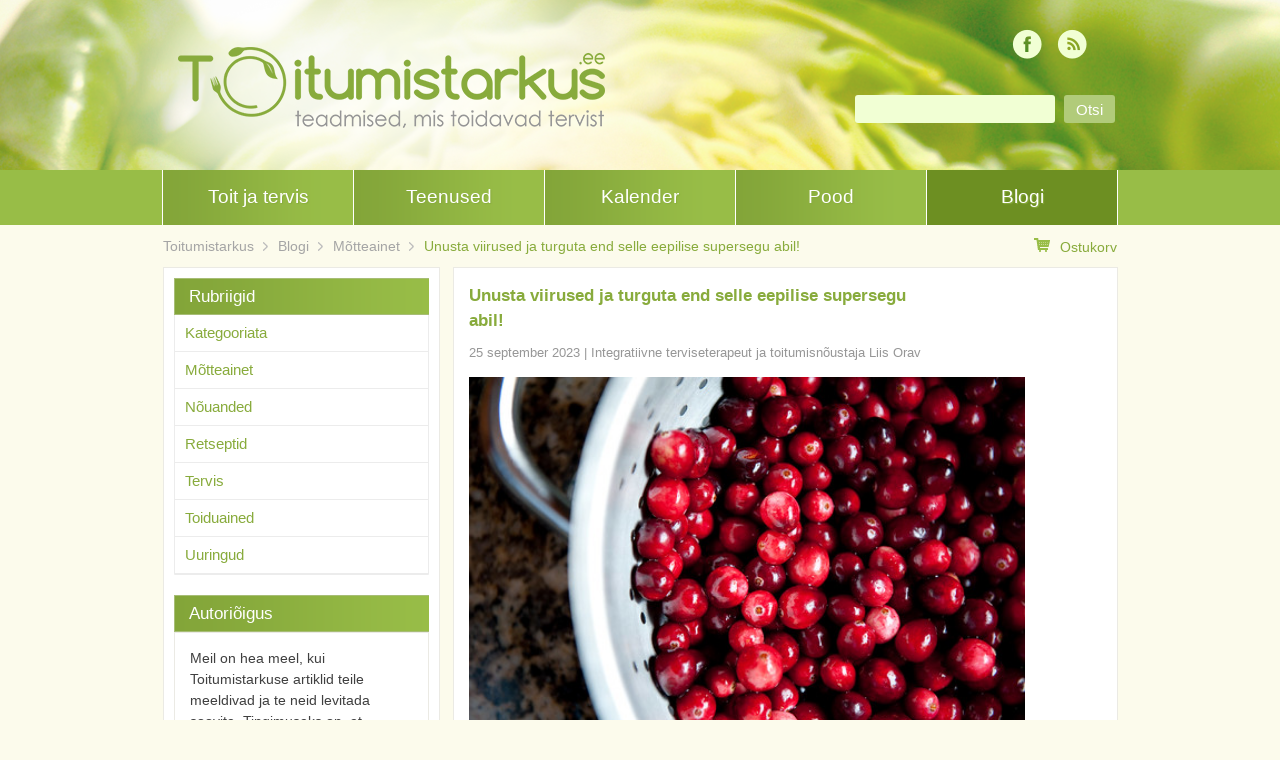

--- FILE ---
content_type: text/html; charset=UTF-8
request_url: https://toitumistarkus.ee/unusta-viirused-ja-turguta-end-selle-eepilise-supersegu-abil/
body_size: 16459
content:
<!DOCTYPE html>
<html lang="et">
<head>
<meta charset="UTF-8">
<meta name="viewport" content="width=device-width">
<title>Unusta viirused ja turguta end selle eepilise supersegu abil! - Toitumistarkus</title>
<link rel="profile" href="http://gmpg.org/xfn/11">
<link rel="pingback" href="https://toitumistarkus.ee/xmlrpc.php">

<!--[if lt IE 9]>
	<script src="https://toitumistarkus.ee/wp-content/themes/toitumistarkus/js/html5shiv.js"></script>
<![endif]-->
<meta name='robots' content='index, follow, max-image-preview:large, max-snippet:-1, max-video-preview:-1' />

	<!-- This site is optimized with the Yoast SEO plugin v26.6 - https://yoast.com/wordpress/plugins/seo/ -->
	<link rel="canonical" href="https://toitumistarkus.ee/unusta-viirused-ja-turguta-end-selle-eepilise-supersegu-abil/" />
	<meta property="og:locale" content="et_EE" />
	<meta property="og:type" content="article" />
	<meta property="og:title" content="Unusta viirused ja turguta end selle eepilise supersegu abil! - Toitumistarkus" />
	<meta property="og:description" content="Kuna viirustest tiine aeg on jälle &nbsp;kätte jõudnud, siis pakun välja ühe igivana ja&nbsp;imelihtsa&nbsp;retsepti, mis aitab keha tigedate patogeenide vastu kuulikindlaks muuta. Kuid mitte ainult &#8211;&nbsp;alljärgnev retsept sobib&nbsp;turgutama nii maksa, soolestikku kui neerutööd. Seega, unustage internetiavarustes ringlevad valge suhkru baasil tehtud &#8220;looduslikud&#8221; maksaravimid. Siin on teile üks tõeline ensüümidest pakatav tervisepomm, mis ei jäta hingamisruumi [&hellip;]" />
	<meta property="og:url" content="https://toitumistarkus.ee/unusta-viirused-ja-turguta-end-selle-eepilise-supersegu-abil/" />
	<meta property="og:site_name" content="Toitumistarkus" />
	<meta property="article:published_time" content="2023-09-25T07:12:13+00:00" />
	<meta property="article:modified_time" content="2023-09-25T08:46:59+00:00" />
	<meta property="og:image" content="https://toitumistarkus.ee/wp-content/uploads/2023/09/image-19.png" />
	<meta property="og:image:width" content="800" />
	<meta property="og:image:height" content="640" />
	<meta property="og:image:type" content="image/png" />
	<meta name="author" content="Integratiivne terviseterapeut ja toitumisnõustaja Liis Orav" />
	<meta name="twitter:card" content="summary_large_image" />
	<meta name="twitter:label1" content="Written by" />
	<meta name="twitter:data1" content="Integratiivne terviseterapeut ja toitumisnõustaja Liis Orav" />
	<meta name="twitter:label2" content="Est. reading time" />
	<meta name="twitter:data2" content="2 minutit" />
	<script type="application/ld+json" class="yoast-schema-graph">{"@context":"https://schema.org","@graph":[{"@type":"WebPage","@id":"https://toitumistarkus.ee/unusta-viirused-ja-turguta-end-selle-eepilise-supersegu-abil/","url":"https://toitumistarkus.ee/unusta-viirused-ja-turguta-end-selle-eepilise-supersegu-abil/","name":"Unusta viirused ja turguta end selle eepilise supersegu abil! - Toitumistarkus","isPartOf":{"@id":"https://www.toitumistarkus.ee/#website"},"primaryImageOfPage":{"@id":"https://toitumistarkus.ee/unusta-viirused-ja-turguta-end-selle-eepilise-supersegu-abil/#primaryimage"},"image":{"@id":"https://toitumistarkus.ee/unusta-viirused-ja-turguta-end-selle-eepilise-supersegu-abil/#primaryimage"},"thumbnailUrl":"https://toitumistarkus.ee/wp-content/uploads/2023/09/image-19.png","datePublished":"2023-09-25T07:12:13+00:00","dateModified":"2023-09-25T08:46:59+00:00","author":{"@id":"https://www.toitumistarkus.ee/#/schema/person/5fb6e6798df7ece4728ba8059052557c"},"breadcrumb":{"@id":"https://toitumistarkus.ee/unusta-viirused-ja-turguta-end-selle-eepilise-supersegu-abil/#breadcrumb"},"inLanguage":"et","potentialAction":[{"@type":"ReadAction","target":["https://toitumistarkus.ee/unusta-viirused-ja-turguta-end-selle-eepilise-supersegu-abil/"]}]},{"@type":"ImageObject","inLanguage":"et","@id":"https://toitumistarkus.ee/unusta-viirused-ja-turguta-end-selle-eepilise-supersegu-abil/#primaryimage","url":"https://toitumistarkus.ee/wp-content/uploads/2023/09/image-19.png","contentUrl":"https://toitumistarkus.ee/wp-content/uploads/2023/09/image-19.png","width":800,"height":640},{"@type":"BreadcrumbList","@id":"https://toitumistarkus.ee/unusta-viirused-ja-turguta-end-selle-eepilise-supersegu-abil/#breadcrumb","itemListElement":[{"@type":"ListItem","position":1,"name":"Home","item":"https://www.toitumistarkus.ee/"},{"@type":"ListItem","position":2,"name":"Blogi","item":"https://toitumistarkus.ee/blogi/"},{"@type":"ListItem","position":3,"name":"Unusta viirused ja turguta end selle eepilise supersegu abil!"}]},{"@type":"WebSite","@id":"https://www.toitumistarkus.ee/#website","url":"https://www.toitumistarkus.ee/","name":"Toitumistarkus","description":"Toitumisjuhised terviseteadlikele","potentialAction":[{"@type":"SearchAction","target":{"@type":"EntryPoint","urlTemplate":"https://www.toitumistarkus.ee/?s={search_term_string}"},"query-input":{"@type":"PropertyValueSpecification","valueRequired":true,"valueName":"search_term_string"}}],"inLanguage":"et"},{"@type":"Person","@id":"https://www.toitumistarkus.ee/#/schema/person/5fb6e6798df7ece4728ba8059052557c","name":"Integratiivne terviseterapeut ja toitumisnõustaja Liis Orav","image":{"@type":"ImageObject","inLanguage":"et","@id":"https://www.toitumistarkus.ee/#/schema/person/image/","url":"https://secure.gravatar.com/avatar/a3ddfe1eb8d445bef37c552da57ea07b1d5752199975c2d2886bc764b471edb7?s=96&d=mm&r=g","contentUrl":"https://secure.gravatar.com/avatar/a3ddfe1eb8d445bef37c552da57ea07b1d5752199975c2d2886bc764b471edb7?s=96&d=mm&r=g","caption":"Integratiivne terviseterapeut ja toitumisnõustaja Liis Orav"},"url":"https://toitumistarkus.ee/author/liisu/"}]}</script>
	<!-- / Yoast SEO plugin. -->


<link rel='dns-prefetch' href='//maps.googleapis.com' />
<link rel="alternate" title="oEmbed (JSON)" type="application/json+oembed" href="https://toitumistarkus.ee/wp-json/oembed/1.0/embed?url=https%3A%2F%2Ftoitumistarkus.ee%2Funusta-viirused-ja-turguta-end-selle-eepilise-supersegu-abil%2F" />
<link rel="alternate" title="oEmbed (XML)" type="text/xml+oembed" href="https://toitumistarkus.ee/wp-json/oembed/1.0/embed?url=https%3A%2F%2Ftoitumistarkus.ee%2Funusta-viirused-ja-turguta-end-selle-eepilise-supersegu-abil%2F&#038;format=xml" />
<style id='wp-img-auto-sizes-contain-inline-css' type='text/css'>
img:is([sizes=auto i],[sizes^="auto," i]){contain-intrinsic-size:3000px 1500px}
/*# sourceURL=wp-img-auto-sizes-contain-inline-css */
</style>
<style id='wp-block-library-inline-css' type='text/css'>
:root{--wp-block-synced-color:#7a00df;--wp-block-synced-color--rgb:122,0,223;--wp-bound-block-color:var(--wp-block-synced-color);--wp-editor-canvas-background:#ddd;--wp-admin-theme-color:#007cba;--wp-admin-theme-color--rgb:0,124,186;--wp-admin-theme-color-darker-10:#006ba1;--wp-admin-theme-color-darker-10--rgb:0,107,160.5;--wp-admin-theme-color-darker-20:#005a87;--wp-admin-theme-color-darker-20--rgb:0,90,135;--wp-admin-border-width-focus:2px}@media (min-resolution:192dpi){:root{--wp-admin-border-width-focus:1.5px}}.wp-element-button{cursor:pointer}:root .has-very-light-gray-background-color{background-color:#eee}:root .has-very-dark-gray-background-color{background-color:#313131}:root .has-very-light-gray-color{color:#eee}:root .has-very-dark-gray-color{color:#313131}:root .has-vivid-green-cyan-to-vivid-cyan-blue-gradient-background{background:linear-gradient(135deg,#00d084,#0693e3)}:root .has-purple-crush-gradient-background{background:linear-gradient(135deg,#34e2e4,#4721fb 50%,#ab1dfe)}:root .has-hazy-dawn-gradient-background{background:linear-gradient(135deg,#faaca8,#dad0ec)}:root .has-subdued-olive-gradient-background{background:linear-gradient(135deg,#fafae1,#67a671)}:root .has-atomic-cream-gradient-background{background:linear-gradient(135deg,#fdd79a,#004a59)}:root .has-nightshade-gradient-background{background:linear-gradient(135deg,#330968,#31cdcf)}:root .has-midnight-gradient-background{background:linear-gradient(135deg,#020381,#2874fc)}:root{--wp--preset--font-size--normal:16px;--wp--preset--font-size--huge:42px}.has-regular-font-size{font-size:1em}.has-larger-font-size{font-size:2.625em}.has-normal-font-size{font-size:var(--wp--preset--font-size--normal)}.has-huge-font-size{font-size:var(--wp--preset--font-size--huge)}.has-text-align-center{text-align:center}.has-text-align-left{text-align:left}.has-text-align-right{text-align:right}.has-fit-text{white-space:nowrap!important}#end-resizable-editor-section{display:none}.aligncenter{clear:both}.items-justified-left{justify-content:flex-start}.items-justified-center{justify-content:center}.items-justified-right{justify-content:flex-end}.items-justified-space-between{justify-content:space-between}.screen-reader-text{border:0;clip-path:inset(50%);height:1px;margin:-1px;overflow:hidden;padding:0;position:absolute;width:1px;word-wrap:normal!important}.screen-reader-text:focus{background-color:#ddd;clip-path:none;color:#444;display:block;font-size:1em;height:auto;left:5px;line-height:normal;padding:15px 23px 14px;text-decoration:none;top:5px;width:auto;z-index:100000}html :where(.has-border-color){border-style:solid}html :where([style*=border-top-color]){border-top-style:solid}html :where([style*=border-right-color]){border-right-style:solid}html :where([style*=border-bottom-color]){border-bottom-style:solid}html :where([style*=border-left-color]){border-left-style:solid}html :where([style*=border-width]){border-style:solid}html :where([style*=border-top-width]){border-top-style:solid}html :where([style*=border-right-width]){border-right-style:solid}html :where([style*=border-bottom-width]){border-bottom-style:solid}html :where([style*=border-left-width]){border-left-style:solid}html :where(img[class*=wp-image-]){height:auto;max-width:100%}:where(figure){margin:0 0 1em}html :where(.is-position-sticky){--wp-admin--admin-bar--position-offset:var(--wp-admin--admin-bar--height,0px)}@media screen and (max-width:600px){html :where(.is-position-sticky){--wp-admin--admin-bar--position-offset:0px}}

/*# sourceURL=wp-block-library-inline-css */
</style><style id='wp-block-image-inline-css' type='text/css'>
.wp-block-image>a,.wp-block-image>figure>a{display:inline-block}.wp-block-image img{box-sizing:border-box;height:auto;max-width:100%;vertical-align:bottom}@media not (prefers-reduced-motion){.wp-block-image img.hide{visibility:hidden}.wp-block-image img.show{animation:show-content-image .4s}}.wp-block-image[style*=border-radius] img,.wp-block-image[style*=border-radius]>a{border-radius:inherit}.wp-block-image.has-custom-border img{box-sizing:border-box}.wp-block-image.aligncenter{text-align:center}.wp-block-image.alignfull>a,.wp-block-image.alignwide>a{width:100%}.wp-block-image.alignfull img,.wp-block-image.alignwide img{height:auto;width:100%}.wp-block-image .aligncenter,.wp-block-image .alignleft,.wp-block-image .alignright,.wp-block-image.aligncenter,.wp-block-image.alignleft,.wp-block-image.alignright{display:table}.wp-block-image .aligncenter>figcaption,.wp-block-image .alignleft>figcaption,.wp-block-image .alignright>figcaption,.wp-block-image.aligncenter>figcaption,.wp-block-image.alignleft>figcaption,.wp-block-image.alignright>figcaption{caption-side:bottom;display:table-caption}.wp-block-image .alignleft{float:left;margin:.5em 1em .5em 0}.wp-block-image .alignright{float:right;margin:.5em 0 .5em 1em}.wp-block-image .aligncenter{margin-left:auto;margin-right:auto}.wp-block-image :where(figcaption){margin-bottom:1em;margin-top:.5em}.wp-block-image.is-style-circle-mask img{border-radius:9999px}@supports ((-webkit-mask-image:none) or (mask-image:none)) or (-webkit-mask-image:none){.wp-block-image.is-style-circle-mask img{border-radius:0;-webkit-mask-image:url('data:image/svg+xml;utf8,<svg viewBox="0 0 100 100" xmlns="http://www.w3.org/2000/svg"><circle cx="50" cy="50" r="50"/></svg>');mask-image:url('data:image/svg+xml;utf8,<svg viewBox="0 0 100 100" xmlns="http://www.w3.org/2000/svg"><circle cx="50" cy="50" r="50"/></svg>');mask-mode:alpha;-webkit-mask-position:center;mask-position:center;-webkit-mask-repeat:no-repeat;mask-repeat:no-repeat;-webkit-mask-size:contain;mask-size:contain}}:root :where(.wp-block-image.is-style-rounded img,.wp-block-image .is-style-rounded img){border-radius:9999px}.wp-block-image figure{margin:0}.wp-lightbox-container{display:flex;flex-direction:column;position:relative}.wp-lightbox-container img{cursor:zoom-in}.wp-lightbox-container img:hover+button{opacity:1}.wp-lightbox-container button{align-items:center;backdrop-filter:blur(16px) saturate(180%);background-color:#5a5a5a40;border:none;border-radius:4px;cursor:zoom-in;display:flex;height:20px;justify-content:center;opacity:0;padding:0;position:absolute;right:16px;text-align:center;top:16px;width:20px;z-index:100}@media not (prefers-reduced-motion){.wp-lightbox-container button{transition:opacity .2s ease}}.wp-lightbox-container button:focus-visible{outline:3px auto #5a5a5a40;outline:3px auto -webkit-focus-ring-color;outline-offset:3px}.wp-lightbox-container button:hover{cursor:pointer;opacity:1}.wp-lightbox-container button:focus{opacity:1}.wp-lightbox-container button:focus,.wp-lightbox-container button:hover,.wp-lightbox-container button:not(:hover):not(:active):not(.has-background){background-color:#5a5a5a40;border:none}.wp-lightbox-overlay{box-sizing:border-box;cursor:zoom-out;height:100vh;left:0;overflow:hidden;position:fixed;top:0;visibility:hidden;width:100%;z-index:100000}.wp-lightbox-overlay .close-button{align-items:center;cursor:pointer;display:flex;justify-content:center;min-height:40px;min-width:40px;padding:0;position:absolute;right:calc(env(safe-area-inset-right) + 16px);top:calc(env(safe-area-inset-top) + 16px);z-index:5000000}.wp-lightbox-overlay .close-button:focus,.wp-lightbox-overlay .close-button:hover,.wp-lightbox-overlay .close-button:not(:hover):not(:active):not(.has-background){background:none;border:none}.wp-lightbox-overlay .lightbox-image-container{height:var(--wp--lightbox-container-height);left:50%;overflow:hidden;position:absolute;top:50%;transform:translate(-50%,-50%);transform-origin:top left;width:var(--wp--lightbox-container-width);z-index:9999999999}.wp-lightbox-overlay .wp-block-image{align-items:center;box-sizing:border-box;display:flex;height:100%;justify-content:center;margin:0;position:relative;transform-origin:0 0;width:100%;z-index:3000000}.wp-lightbox-overlay .wp-block-image img{height:var(--wp--lightbox-image-height);min-height:var(--wp--lightbox-image-height);min-width:var(--wp--lightbox-image-width);width:var(--wp--lightbox-image-width)}.wp-lightbox-overlay .wp-block-image figcaption{display:none}.wp-lightbox-overlay button{background:none;border:none}.wp-lightbox-overlay .scrim{background-color:#fff;height:100%;opacity:.9;position:absolute;width:100%;z-index:2000000}.wp-lightbox-overlay.active{visibility:visible}@media not (prefers-reduced-motion){.wp-lightbox-overlay.active{animation:turn-on-visibility .25s both}.wp-lightbox-overlay.active img{animation:turn-on-visibility .35s both}.wp-lightbox-overlay.show-closing-animation:not(.active){animation:turn-off-visibility .35s both}.wp-lightbox-overlay.show-closing-animation:not(.active) img{animation:turn-off-visibility .25s both}.wp-lightbox-overlay.zoom.active{animation:none;opacity:1;visibility:visible}.wp-lightbox-overlay.zoom.active .lightbox-image-container{animation:lightbox-zoom-in .4s}.wp-lightbox-overlay.zoom.active .lightbox-image-container img{animation:none}.wp-lightbox-overlay.zoom.active .scrim{animation:turn-on-visibility .4s forwards}.wp-lightbox-overlay.zoom.show-closing-animation:not(.active){animation:none}.wp-lightbox-overlay.zoom.show-closing-animation:not(.active) .lightbox-image-container{animation:lightbox-zoom-out .4s}.wp-lightbox-overlay.zoom.show-closing-animation:not(.active) .lightbox-image-container img{animation:none}.wp-lightbox-overlay.zoom.show-closing-animation:not(.active) .scrim{animation:turn-off-visibility .4s forwards}}@keyframes show-content-image{0%{visibility:hidden}99%{visibility:hidden}to{visibility:visible}}@keyframes turn-on-visibility{0%{opacity:0}to{opacity:1}}@keyframes turn-off-visibility{0%{opacity:1;visibility:visible}99%{opacity:0;visibility:visible}to{opacity:0;visibility:hidden}}@keyframes lightbox-zoom-in{0%{transform:translate(calc((-100vw + var(--wp--lightbox-scrollbar-width))/2 + var(--wp--lightbox-initial-left-position)),calc(-50vh + var(--wp--lightbox-initial-top-position))) scale(var(--wp--lightbox-scale))}to{transform:translate(-50%,-50%) scale(1)}}@keyframes lightbox-zoom-out{0%{transform:translate(-50%,-50%) scale(1);visibility:visible}99%{visibility:visible}to{transform:translate(calc((-100vw + var(--wp--lightbox-scrollbar-width))/2 + var(--wp--lightbox-initial-left-position)),calc(-50vh + var(--wp--lightbox-initial-top-position))) scale(var(--wp--lightbox-scale));visibility:hidden}}
/*# sourceURL=https://toitumistarkus.ee/wp-includes/blocks/image/style.min.css */
</style>
<link rel='stylesheet' id='wc-blocks-style-css' href='https://toitumistarkus.ee/wp-content/plugins/woocommerce/assets/client/blocks/wc-blocks.css?ver=wc-10.4.3' type='text/css' media='all' />
<style id='global-styles-inline-css' type='text/css'>
:root{--wp--preset--aspect-ratio--square: 1;--wp--preset--aspect-ratio--4-3: 4/3;--wp--preset--aspect-ratio--3-4: 3/4;--wp--preset--aspect-ratio--3-2: 3/2;--wp--preset--aspect-ratio--2-3: 2/3;--wp--preset--aspect-ratio--16-9: 16/9;--wp--preset--aspect-ratio--9-16: 9/16;--wp--preset--color--black: #000000;--wp--preset--color--cyan-bluish-gray: #abb8c3;--wp--preset--color--white: #ffffff;--wp--preset--color--pale-pink: #f78da7;--wp--preset--color--vivid-red: #cf2e2e;--wp--preset--color--luminous-vivid-orange: #ff6900;--wp--preset--color--luminous-vivid-amber: #fcb900;--wp--preset--color--light-green-cyan: #7bdcb5;--wp--preset--color--vivid-green-cyan: #00d084;--wp--preset--color--pale-cyan-blue: #8ed1fc;--wp--preset--color--vivid-cyan-blue: #0693e3;--wp--preset--color--vivid-purple: #9b51e0;--wp--preset--gradient--vivid-cyan-blue-to-vivid-purple: linear-gradient(135deg,rgb(6,147,227) 0%,rgb(155,81,224) 100%);--wp--preset--gradient--light-green-cyan-to-vivid-green-cyan: linear-gradient(135deg,rgb(122,220,180) 0%,rgb(0,208,130) 100%);--wp--preset--gradient--luminous-vivid-amber-to-luminous-vivid-orange: linear-gradient(135deg,rgb(252,185,0) 0%,rgb(255,105,0) 100%);--wp--preset--gradient--luminous-vivid-orange-to-vivid-red: linear-gradient(135deg,rgb(255,105,0) 0%,rgb(207,46,46) 100%);--wp--preset--gradient--very-light-gray-to-cyan-bluish-gray: linear-gradient(135deg,rgb(238,238,238) 0%,rgb(169,184,195) 100%);--wp--preset--gradient--cool-to-warm-spectrum: linear-gradient(135deg,rgb(74,234,220) 0%,rgb(151,120,209) 20%,rgb(207,42,186) 40%,rgb(238,44,130) 60%,rgb(251,105,98) 80%,rgb(254,248,76) 100%);--wp--preset--gradient--blush-light-purple: linear-gradient(135deg,rgb(255,206,236) 0%,rgb(152,150,240) 100%);--wp--preset--gradient--blush-bordeaux: linear-gradient(135deg,rgb(254,205,165) 0%,rgb(254,45,45) 50%,rgb(107,0,62) 100%);--wp--preset--gradient--luminous-dusk: linear-gradient(135deg,rgb(255,203,112) 0%,rgb(199,81,192) 50%,rgb(65,88,208) 100%);--wp--preset--gradient--pale-ocean: linear-gradient(135deg,rgb(255,245,203) 0%,rgb(182,227,212) 50%,rgb(51,167,181) 100%);--wp--preset--gradient--electric-grass: linear-gradient(135deg,rgb(202,248,128) 0%,rgb(113,206,126) 100%);--wp--preset--gradient--midnight: linear-gradient(135deg,rgb(2,3,129) 0%,rgb(40,116,252) 100%);--wp--preset--font-size--small: 13px;--wp--preset--font-size--medium: 20px;--wp--preset--font-size--large: 36px;--wp--preset--font-size--x-large: 42px;--wp--preset--spacing--20: 0.44rem;--wp--preset--spacing--30: 0.67rem;--wp--preset--spacing--40: 1rem;--wp--preset--spacing--50: 1.5rem;--wp--preset--spacing--60: 2.25rem;--wp--preset--spacing--70: 3.38rem;--wp--preset--spacing--80: 5.06rem;--wp--preset--shadow--natural: 6px 6px 9px rgba(0, 0, 0, 0.2);--wp--preset--shadow--deep: 12px 12px 50px rgba(0, 0, 0, 0.4);--wp--preset--shadow--sharp: 6px 6px 0px rgba(0, 0, 0, 0.2);--wp--preset--shadow--outlined: 6px 6px 0px -3px rgb(255, 255, 255), 6px 6px rgb(0, 0, 0);--wp--preset--shadow--crisp: 6px 6px 0px rgb(0, 0, 0);}:where(.is-layout-flex){gap: 0.5em;}:where(.is-layout-grid){gap: 0.5em;}body .is-layout-flex{display: flex;}.is-layout-flex{flex-wrap: wrap;align-items: center;}.is-layout-flex > :is(*, div){margin: 0;}body .is-layout-grid{display: grid;}.is-layout-grid > :is(*, div){margin: 0;}:where(.wp-block-columns.is-layout-flex){gap: 2em;}:where(.wp-block-columns.is-layout-grid){gap: 2em;}:where(.wp-block-post-template.is-layout-flex){gap: 1.25em;}:where(.wp-block-post-template.is-layout-grid){gap: 1.25em;}.has-black-color{color: var(--wp--preset--color--black) !important;}.has-cyan-bluish-gray-color{color: var(--wp--preset--color--cyan-bluish-gray) !important;}.has-white-color{color: var(--wp--preset--color--white) !important;}.has-pale-pink-color{color: var(--wp--preset--color--pale-pink) !important;}.has-vivid-red-color{color: var(--wp--preset--color--vivid-red) !important;}.has-luminous-vivid-orange-color{color: var(--wp--preset--color--luminous-vivid-orange) !important;}.has-luminous-vivid-amber-color{color: var(--wp--preset--color--luminous-vivid-amber) !important;}.has-light-green-cyan-color{color: var(--wp--preset--color--light-green-cyan) !important;}.has-vivid-green-cyan-color{color: var(--wp--preset--color--vivid-green-cyan) !important;}.has-pale-cyan-blue-color{color: var(--wp--preset--color--pale-cyan-blue) !important;}.has-vivid-cyan-blue-color{color: var(--wp--preset--color--vivid-cyan-blue) !important;}.has-vivid-purple-color{color: var(--wp--preset--color--vivid-purple) !important;}.has-black-background-color{background-color: var(--wp--preset--color--black) !important;}.has-cyan-bluish-gray-background-color{background-color: var(--wp--preset--color--cyan-bluish-gray) !important;}.has-white-background-color{background-color: var(--wp--preset--color--white) !important;}.has-pale-pink-background-color{background-color: var(--wp--preset--color--pale-pink) !important;}.has-vivid-red-background-color{background-color: var(--wp--preset--color--vivid-red) !important;}.has-luminous-vivid-orange-background-color{background-color: var(--wp--preset--color--luminous-vivid-orange) !important;}.has-luminous-vivid-amber-background-color{background-color: var(--wp--preset--color--luminous-vivid-amber) !important;}.has-light-green-cyan-background-color{background-color: var(--wp--preset--color--light-green-cyan) !important;}.has-vivid-green-cyan-background-color{background-color: var(--wp--preset--color--vivid-green-cyan) !important;}.has-pale-cyan-blue-background-color{background-color: var(--wp--preset--color--pale-cyan-blue) !important;}.has-vivid-cyan-blue-background-color{background-color: var(--wp--preset--color--vivid-cyan-blue) !important;}.has-vivid-purple-background-color{background-color: var(--wp--preset--color--vivid-purple) !important;}.has-black-border-color{border-color: var(--wp--preset--color--black) !important;}.has-cyan-bluish-gray-border-color{border-color: var(--wp--preset--color--cyan-bluish-gray) !important;}.has-white-border-color{border-color: var(--wp--preset--color--white) !important;}.has-pale-pink-border-color{border-color: var(--wp--preset--color--pale-pink) !important;}.has-vivid-red-border-color{border-color: var(--wp--preset--color--vivid-red) !important;}.has-luminous-vivid-orange-border-color{border-color: var(--wp--preset--color--luminous-vivid-orange) !important;}.has-luminous-vivid-amber-border-color{border-color: var(--wp--preset--color--luminous-vivid-amber) !important;}.has-light-green-cyan-border-color{border-color: var(--wp--preset--color--light-green-cyan) !important;}.has-vivid-green-cyan-border-color{border-color: var(--wp--preset--color--vivid-green-cyan) !important;}.has-pale-cyan-blue-border-color{border-color: var(--wp--preset--color--pale-cyan-blue) !important;}.has-vivid-cyan-blue-border-color{border-color: var(--wp--preset--color--vivid-cyan-blue) !important;}.has-vivid-purple-border-color{border-color: var(--wp--preset--color--vivid-purple) !important;}.has-vivid-cyan-blue-to-vivid-purple-gradient-background{background: var(--wp--preset--gradient--vivid-cyan-blue-to-vivid-purple) !important;}.has-light-green-cyan-to-vivid-green-cyan-gradient-background{background: var(--wp--preset--gradient--light-green-cyan-to-vivid-green-cyan) !important;}.has-luminous-vivid-amber-to-luminous-vivid-orange-gradient-background{background: var(--wp--preset--gradient--luminous-vivid-amber-to-luminous-vivid-orange) !important;}.has-luminous-vivid-orange-to-vivid-red-gradient-background{background: var(--wp--preset--gradient--luminous-vivid-orange-to-vivid-red) !important;}.has-very-light-gray-to-cyan-bluish-gray-gradient-background{background: var(--wp--preset--gradient--very-light-gray-to-cyan-bluish-gray) !important;}.has-cool-to-warm-spectrum-gradient-background{background: var(--wp--preset--gradient--cool-to-warm-spectrum) !important;}.has-blush-light-purple-gradient-background{background: var(--wp--preset--gradient--blush-light-purple) !important;}.has-blush-bordeaux-gradient-background{background: var(--wp--preset--gradient--blush-bordeaux) !important;}.has-luminous-dusk-gradient-background{background: var(--wp--preset--gradient--luminous-dusk) !important;}.has-pale-ocean-gradient-background{background: var(--wp--preset--gradient--pale-ocean) !important;}.has-electric-grass-gradient-background{background: var(--wp--preset--gradient--electric-grass) !important;}.has-midnight-gradient-background{background: var(--wp--preset--gradient--midnight) !important;}.has-small-font-size{font-size: var(--wp--preset--font-size--small) !important;}.has-medium-font-size{font-size: var(--wp--preset--font-size--medium) !important;}.has-large-font-size{font-size: var(--wp--preset--font-size--large) !important;}.has-x-large-font-size{font-size: var(--wp--preset--font-size--x-large) !important;}
/*# sourceURL=global-styles-inline-css */
</style>

<style id='classic-theme-styles-inline-css' type='text/css'>
/*! This file is auto-generated */
.wp-block-button__link{color:#fff;background-color:#32373c;border-radius:9999px;box-shadow:none;text-decoration:none;padding:calc(.667em + 2px) calc(1.333em + 2px);font-size:1.125em}.wp-block-file__button{background:#32373c;color:#fff;text-decoration:none}
/*# sourceURL=/wp-includes/css/classic-themes.min.css */
</style>
<link rel='stylesheet' id='contact-form-7-css' href='https://toitumistarkus.ee/wp-content/plugins/contact-form-7/includes/css/styles.css?ver=6.1.4' type='text/css' media='all' />
<link rel='stylesheet' id='ms-google-streetview-css-css' href='https://toitumistarkus.ee/wp-content/plugins/ms-google-streetview/ms-google-streetview.css?ver=1.0' type='text/css' media='all' />
<link rel='stylesheet' id='RMFtooltip-css-css' href='https://toitumistarkus.ee/wp-content/plugins/responsive-mobile-friendly-tooltip/responsive-tooltip.css?ver=d7f4916a2adbab8fa2b64136a6adac5c' type='text/css' media='all' />
<link rel='stylesheet' id='smaily_for_woocommerce-front_style-css' href='https://toitumistarkus.ee/wp-content/plugins/smaily-for-woocommerce/static/front-style.css?ver=1.12.4' type='text/css' media='all' />
<link rel='stylesheet' id='woocommerce-layout-css' href='https://toitumistarkus.ee/wp-content/plugins/woocommerce/assets/css/woocommerce-layout.css?ver=10.4.3' type='text/css' media='all' />
<link rel='stylesheet' id='woocommerce-smallscreen-css' href='https://toitumistarkus.ee/wp-content/plugins/woocommerce/assets/css/woocommerce-smallscreen.css?ver=10.4.3' type='text/css' media='only screen and (max-width: 768px)' />
<link rel='stylesheet' id='woocommerce-general-css' href='https://toitumistarkus.ee/wp-content/plugins/woocommerce/assets/css/woocommerce.css?ver=10.4.3' type='text/css' media='all' />
<style id='woocommerce-inline-inline-css' type='text/css'>
.woocommerce form .form-row .required { visibility: visible; }
/*# sourceURL=woocommerce-inline-inline-css */
</style>
<link rel='stylesheet' id='montonio-style-css' href='https://toitumistarkus.ee/wp-content/plugins/montonio-for-woocommerce/assets/css/montonio-style.css?ver=9.2.2' type='text/css' media='all' />
<link rel='stylesheet' id='ms-prettyPhoto-css' href='https://toitumistarkus.ee/wp-content/plugins/ms-prettyphoto/css/ms-prettyPhoto.css?ver=d7f4916a2adbab8fa2b64136a6adac5c' type='text/css' media='all' />
<link rel='stylesheet' id='toitumistarkus-style-css' href='https://toitumistarkus.ee/wp-content/themes/toitumistarkus/style.css?ver=d7f4916a2adbab8fa2b64136a6adac5c' type='text/css' media='all' />
<link rel='stylesheet' id='toitumistarkus-main-css' href='https://toitumistarkus.ee/wp-content/themes/toitumistarkus/css/main.css?ver=d7f4916a2adbab8fa2b64136a6adac5c' type='text/css' media='all' />
<link rel='stylesheet' id='wp-block-paragraph-css' href='https://toitumistarkus.ee/wp-includes/blocks/paragraph/style.min.css?ver=d7f4916a2adbab8fa2b64136a6adac5c' type='text/css' media='all' />
<script type="text/javascript" src="https://toitumistarkus.ee/wp-includes/js/jquery/jquery.min.js?ver=3.7.1" id="jquery-core-js"></script>
<script type="text/javascript" src="https://toitumistarkus.ee/wp-includes/js/jquery/jquery-migrate.min.js?ver=3.4.1" id="jquery-migrate-js"></script>
<script type="text/javascript" src="https://maps.googleapis.com/maps/api/js?v=3.11&amp;sensor=false&amp;language=et&amp;ver=d7f4916a2adbab8fa2b64136a6adac5c" id="google-maps-js"></script>
<script type="text/javascript" src="https://toitumistarkus.ee/wp-content/plugins/woocommerce/assets/js/jquery-blockui/jquery.blockUI.min.js?ver=2.7.0-wc.10.4.3" id="wc-jquery-blockui-js" defer="defer" data-wp-strategy="defer"></script>
<script type="text/javascript" id="wc-add-to-cart-js-extra">
/* <![CDATA[ */
var wc_add_to_cart_params = {"ajax_url":"/wp-admin/admin-ajax.php","wc_ajax_url":"/?wc-ajax=%%endpoint%%","i18n_view_cart":"Vaata ostukorvi","cart_url":"https://toitumistarkus.ee/pood/cart/","is_cart":"","cart_redirect_after_add":"no"};
//# sourceURL=wc-add-to-cart-js-extra
/* ]]> */
</script>
<script type="text/javascript" src="https://toitumistarkus.ee/wp-content/plugins/woocommerce/assets/js/frontend/add-to-cart.min.js?ver=10.4.3" id="wc-add-to-cart-js" defer="defer" data-wp-strategy="defer"></script>
<script type="text/javascript" src="https://toitumistarkus.ee/wp-content/plugins/woocommerce/assets/js/js-cookie/js.cookie.min.js?ver=2.1.4-wc.10.4.3" id="wc-js-cookie-js" defer="defer" data-wp-strategy="defer"></script>
<script type="text/javascript" id="woocommerce-js-extra">
/* <![CDATA[ */
var woocommerce_params = {"ajax_url":"/wp-admin/admin-ajax.php","wc_ajax_url":"/?wc-ajax=%%endpoint%%","i18n_password_show":"Show password","i18n_password_hide":"Hide password"};
//# sourceURL=woocommerce-js-extra
/* ]]> */
</script>
<script type="text/javascript" src="https://toitumistarkus.ee/wp-content/plugins/woocommerce/assets/js/frontend/woocommerce.min.js?ver=10.4.3" id="woocommerce-js" defer="defer" data-wp-strategy="defer"></script>
<script type="text/javascript" src="https://toitumistarkus.ee/wp-content/plugins/woocommerce/assets/js/prettyPhoto/jquery.prettyPhoto.min.js?ver=3.1.6-wc.10.4.3" id="wc-prettyPhoto-js" defer="defer" data-wp-strategy="defer"></script>
<script type="text/javascript" src="https://toitumistarkus.ee/wp-content/plugins/woocommerce/assets/js/flexslider/jquery.flexslider.min.js?ver=2.7.2-wc.10.4.3" id="wc-flexslider-js" defer="defer" data-wp-strategy="defer"></script>
<link rel="https://api.w.org/" href="https://toitumistarkus.ee/wp-json/" /><link rel="alternate" title="JSON" type="application/json" href="https://toitumistarkus.ee/wp-json/wp/v2/posts/12838" /><script async defer data-domain='toitumistarkus.ee' src='https://plausible.io/js/plausible.js'></script><script type="text/javascript">
(function(url){
	if(/(?:Chrome\/26\.0\.1410\.63 Safari\/537\.31|WordfenceTestMonBot)/.test(navigator.userAgent)){ return; }
	var addEvent = function(evt, handler) {
		if (window.addEventListener) {
			document.addEventListener(evt, handler, false);
		} else if (window.attachEvent) {
			document.attachEvent('on' + evt, handler);
		}
	};
	var removeEvent = function(evt, handler) {
		if (window.removeEventListener) {
			document.removeEventListener(evt, handler, false);
		} else if (window.detachEvent) {
			document.detachEvent('on' + evt, handler);
		}
	};
	var evts = 'contextmenu dblclick drag dragend dragenter dragleave dragover dragstart drop keydown keypress keyup mousedown mousemove mouseout mouseover mouseup mousewheel scroll'.split(' ');
	var logHuman = function() {
		if (window.wfLogHumanRan) { return; }
		window.wfLogHumanRan = true;
		var wfscr = document.createElement('script');
		wfscr.type = 'text/javascript';
		wfscr.async = true;
		wfscr.src = url + '&r=' + Math.random();
		(document.getElementsByTagName('head')[0]||document.getElementsByTagName('body')[0]).appendChild(wfscr);
		for (var i = 0; i < evts.length; i++) {
			removeEvent(evts[i], logHuman);
		}
	};
	for (var i = 0; i < evts.length; i++) {
		addEvent(evts[i], logHuman);
	}
})('//toitumistarkus.ee/?wordfence_lh=1&hid=78D448C60C5400010AE80099AF3721D1');
</script>	<noscript><style>.woocommerce-product-gallery{ opacity: 1 !important; }</style></noscript>
	<link rel="icon" href="https://toitumistarkus.ee/wp-content/uploads/2024/05/Toitumistarkus-favicon-4-100x100.jpg" sizes="32x32" />
<link rel="icon" href="https://toitumistarkus.ee/wp-content/uploads/2024/05/Toitumistarkus-favicon-4-200x200.jpg" sizes="192x192" />
<link rel="apple-touch-icon" href="https://toitumistarkus.ee/wp-content/uploads/2024/05/Toitumistarkus-favicon-4-190x190.jpg" />
<meta name="msapplication-TileImage" content="https://toitumistarkus.ee/wp-content/uploads/2024/05/Toitumistarkus-favicon-4-300x300.jpg" />
		<style type="text/css" id="wp-custom-css">
			.woocommerce div.product .pricing-label p.price, .woocommerce div.product .pricing-label span.price {
	color: #fff;
}

/* Change the color of woocommerce buttons to green */
.woocommerce #respond input#submit.alt, .woocommerce a.button.alt, .woocommerce button.button.alt, .woocommerce input.button.alt
{
	background-color: #7c9b36 !important;
}

.woocommerce #respond input#submit.alt:hover, .woocommerce a.button.alt:hover, .woocommerce button.button.alt:hover, .woocommerce input.button.alt:hover
{
	background-color: #708c30 !important;
}

#billing_country_field{
	display: none;
}
		</style>
		<script>
/*var fbds = document.createElement('script');
    fbds.async = true;
    fbds.src = '//connect.facebook.net/en_US/fbds.js';
    var s = document.getElementsByTagName('script')[0];
    s.parentNode.insertBefore(fbds, s);
    _fbq.loaded = true;
  }
  _fbq.push(['addPixelId', '1443341225918754']);
})();*/
</script>

<!-- Facebook Conversion Code for TT avalehe külastajad -->
<script>(function() {
  var _fbq = window._fbq || (window._fbq = []);
  if (!_fbq.loaded) {
    var fbds = document.createElement('script');
    fbds.async = true;
    fbds.src = '//connect.facebook.net/en_US/fbds.js';
    var s = document.getElementsByTagName('script')[0];
    s.parentNode.insertBefore(fbds, s);
    _fbq.loaded = true;
  }
})();
window._fbq = window._fbq || [];
window._fbq.push(['track', '6021514036935', {'value':'0.00','currency':'EUR'}]);
</script>
<noscript><img height="1" width="1" alt="" style="display:none" src="https://www.facebook.com/tr?ev=6021514036935&amp;cd[value]=0.00&amp;cd[currency]=EUR&amp;noscript=1" /></noscript></head>

<body class="wp-singular post-template-default single single-post postid-12838 single-format-standard wp-theme-toitumistarkus theme-toitumistarkus woocommerce-no-js">
<div id="page" class="hfeed site">
		<header id="masthead" class="site-header" role="banner">
		<div class="masthead-bg">
					<img src="https://www.toitumistarkus.ee/wp-content/uploads/2015/03/cropped-header.png" width="1280" height="170" alt="">
				</div>
		<div class="site-branding">
			<a href="https://toitumistarkus.ee/" rel="home">
				<span class="logo"></span>
			</a>
		</div>
		<div class="social-media">
						<ul>
								<li class="rss"><a href="http://www.toitumistarkus.ee/feed">&nbsp;</a></li>								<li class="facebook"><a href="https://et-ee.facebook.com/Toitumistarkus">&nbsp;</a></li>			</ul>
					</div>

		<form role="search" method="get" class="search-form" action="https://toitumistarkus.ee/">
	<label>
		<input type="search" class="search-field white-box" value="" name="s" title="Sisesta otsisõna">
	</label>
	<input type="submit" class="search-submit" value="Otsi">
</form>

		<nav id="site-navigation" class="main-navigation clear" role="navigation">
			<ul id="menu-ulemine-menuu" class="menu itemscount-5"><li id="menu-item-152" class="menu-item menu-item-type-post_type menu-item-object-page menu-item-152"><a href="https://toitumistarkus.ee/toit-kui-ravim/">Toit ja tervis</a></li>
<li id="menu-item-146" class="menu-item menu-item-type-post_type menu-item-object-page menu-item-146"><a href="https://toitumistarkus.ee/teenused/">Teenused</a></li>
<li id="menu-item-194" class="menu-item menu-item-type-post_type menu-item-object-page menu-item-194"><a href="https://toitumistarkus.ee/kalender/">Kalender</a></li>
<li id="menu-item-4492" class="menu-item menu-item-type-post_type menu-item-object-page menu-item-4492"><a href="https://toitumistarkus.ee/pood/">Pood</a></li>
<li id="menu-item-150" class="menu-item menu-item-type-post_type menu-item-object-page current_page_parent menu-item-150"><a href="https://toitumistarkus.ee/blogi/">Blogi</a></li>
</ul>		</nav><!-- #site-navigation -->

	</header><!-- #masthead -->
		
	<div id="content" class="site-content">
		
				<div id="breadcrumb">
							<ul>
					<!-- Breadcrumb NavXT 7.5.0 -->
<li class="home"><a href="https://toitumistarkus.ee" class="home">Toitumistarkus</a></li>
<li class="post-root post post-post"><a href="https://toitumistarkus.ee/blogi/" class="post-root post post-post">Blogi</a></li>
<li class="taxonomy category"><a href="https://toitumistarkus.ee/category/motteainet/" class="taxonomy category">Mõtteainet</a></li>
<li class="post post-post current-item"><a href="https://toitumistarkus.ee/unusta-viirused-ja-turguta-end-selle-eepilise-supersegu-abil/" class="post post-post current-item">Unusta viirused ja turguta end selle eepilise supersegu abil!</a></li>
				</ul>
						<a id="go-to-cart" href="https://toitumistarkus.ee/pood/cart/"><img src="https://toitumistarkus.ee/wp-content/themes/toitumistarkus/img/icon_cart.png" alt="Ostukorv">Ostukorv</a>		</div>

	<div id="primary" class="content-area reverse-sides">

		
		<main id="posts" class="site-main with-sidebar single" role="main">

			
<article id="post-12838" class="post-12838 post type-post status-publish format-standard has-post-thumbnail hentry category-motteainet category-nouanded category-retseptid category-tervis-2 category-toiduained tag-immuunsus tag-johvikad tag-kuuslauk tag-mesi tag-viirused">
	<header class="entry-header">
		<h1 class="entry-title"><span class="social-blocker"></span>Unusta viirused ja turguta end selle eepilise supersegu abil!</h1>
		<div class="social-media">
								</div>
		<div class="entry-meta clear">
			<div class="date-time"><span class="posted-on"><time class="entry-date published" datetime="2023-09-25T10:12:13+03:00">25 september 2023</time></span> | <span class="byline"><span class="author vcard"><a class="url fn n" href="https://toitumistarkus.ee/author/liisu/" title="Vaata kõiki Integratiivne terviseterapeut ja toitumisnõustaja Liis Orav postitusi">Integratiivne terviseterapeut ja toitumisnõustaja Liis Orav</a></span></span></div>
		</div><!-- .entry-meta -->
	</header><!-- .entry-header -->

	<div class="entry-content">
				
<figure class="wp-block-image size-full is-resized"><img fetchpriority="high" decoding="async" src="https://toitumistarkus.ee/wp-content/uploads/2023/09/image-20.png" alt="" class="wp-image-12841" style="width:556px;height:370px" width="556" height="370" srcset="https://toitumistarkus.ee/wp-content/uploads/2023/09/image-20.png 500w, https://toitumistarkus.ee/wp-content/uploads/2023/09/image-20-300x200.png 300w, https://toitumistarkus.ee/wp-content/uploads/2023/09/image-20-200x133.png 200w, https://toitumistarkus.ee/wp-content/uploads/2023/09/image-20-460x306.png 460w" sizes="(max-width: 556px) 100vw, 556px" /></figure>



<p></p>



<p>Kuna viirustest tiine aeg on jälle &nbsp;kätte jõudnud, siis pakun välja ühe igivana ja&nbsp;imelihtsa&nbsp;retsepti, mis aitab keha tigedate patogeenide vastu kuulikindlaks muuta. Kuid mitte ainult &#8211;&nbsp;alljärgnev retsept sobib&nbsp;turgutama nii maksa, soolestikku kui neerutööd. Seega, unustage internetiavarustes ringlevad valge suhkru baasil tehtud &#8220;looduslikud&#8221; maksaravimid. Siin on teile üks tõeline ensüümidest pakatav tervisepomm, mis ei jäta hingamisruumi ei viirustele, bakteritele ega maksalutikatele.</p>



<span id="more-12838"></span>



<p>Segu tegemiseks läheb vaja:</p>



<p><strong>500 g jõhvikaid</strong><br><strong>300 g sibulat</strong><br><strong>200 g küüslauku</strong><br><strong>1-2 sidrunit</strong><br><strong>1 kg mett</strong><br><strong>Soovi korral võib lisada Tseiloni kaneeli, naturaalset aaloed</strong> vms.</p>



<p>Pange kõik ained peale mee puhastatult blenderisse ja laske segu püreeks &#8211;&nbsp;saate ilumeelt rõõmustava kauni punase olluse. Valage segule peale mesi (kui see on tahkestunud, võib meepurgi eelnevalt mõneks ajaks sooja vette seisma panna). Segage segu läbi ja hoiustage purgiga külmkapis, sellest jätkub pikaks ajaks.</p>



<p>Võtke jõhvika-mee segu 1-2 tl igal hommikul&nbsp;peale hammaste pesu ja ENNE külluslikku hommikusööki &#8211; nii pole pärast tunda ka erilist küüslaugu lõhna. Kuna tegu on äärmiselt maitsva moosiga, võtavad seda hea meelega ka lapsed. Kui mitte, siis võib kõiki koguseid just oma pere maitsemeelele sobivamaks timmida. Muidugi võite korraga teha ka väiksema koguse, oluline on, et seda jätkuks&nbsp;terveks viiruste perioodiks.</p>



<p>Kuna kõikide tervisepommi kaasatud superkangelaste portfoolio on täis imettegevat kunsti, siis on karta, et enne läheb Jumala päike looja kui nende imede kirjeldamisega ühele poole saab. Seda enam, et looduslikus koosluses tekib sünergia, mida ükski &#8220;Šveitsi sõltumatu teadusinstituut&#8221; järele sünteesida ei suuda.</p>



<p>Niisiis piisab kui öelda, et segu mõjub viiruste, parasiitide ja bakterite vastaselt, toniseerib&nbsp;maksa,&nbsp;detoksifitseerib keha, langetab põletikutaset, toetab neerufunktsiooni, alandab kolesterooli, vedeldab ja aitab väljutada viskoosset lima, puhastab nahka ja mõjub energiseerivalt. Väga paljude inimeste kogemused on näidanud, et segu pidevalt tarvitades peab küll eriliselt pingutama, et mõnda haigust kohata.&nbsp;Kui kahtlete, olge lahked ja proovige ise järele!</p>



<p>Ühtlasi pange keema vesi ja tehke oma meelis-ürdist (eriti hästi sobivad aed-liivatee, salvei, vaarikas)&nbsp;&nbsp;keha ja vaimu paitav tee. Soojendage käsi ümber hõrgult lõhnava lemmiktassi, kerige end pehme teki sisse ja nautige! </p>



<p>Elu on ilus!</p>



<p></p>



<figure class="wp-block-image size-full"><img decoding="async" width="800" height="640" src="https://toitumistarkus.ee/wp-content/uploads/2023/09/image-19.png" alt="" class="wp-image-12840" srcset="https://toitumistarkus.ee/wp-content/uploads/2023/09/image-19.png 800w, https://toitumistarkus.ee/wp-content/uploads/2023/09/image-19-300x240.png 300w, https://toitumistarkus.ee/wp-content/uploads/2023/09/image-19-768x614.png 768w, https://toitumistarkus.ee/wp-content/uploads/2023/09/image-19-200x160.png 200w, https://toitumistarkus.ee/wp-content/uploads/2023/09/image-19-460x368.png 460w" sizes="(max-width: 800px) 100vw, 800px" /></figure>
			</div><!-- .entry-content -->

	<footer class="entry-meta">
		Postituse rubriik on <a href="https://toitumistarkus.ee/category/motteainet/" rel="category tag">Mõtteainet</a>, <a href="https://toitumistarkus.ee/category/nouanded/" rel="category tag">Nõuanded</a>, <a href="https://toitumistarkus.ee/category/retseptid/" rel="category tag">Retseptid</a>, <a href="https://toitumistarkus.ee/category/tervis-2/" rel="category tag">Tervis</a>, <a href="https://toitumistarkus.ee/category/toiduained/" rel="category tag">Toiduained</a> ning märksõnadeks on <a href="https://toitumistarkus.ee/tag/immuunsus/" rel="tag">immuunsus</a>, <a href="https://toitumistarkus.ee/tag/johvikad/" rel="tag">jõhvikad</a>, <a href="https://toitumistarkus.ee/tag/kuuslauk/" rel="tag">küüslauk</a>, <a href="https://toitumistarkus.ee/tag/mesi/" rel="tag">mesi</a>, <a href="https://toitumistarkus.ee/tag/viirused/" rel="tag">viirused</a>.
			</footer><!-- .entry-meta -->
</article><!-- #post-## -->

			
		</main><!-- #main -->

		<div id="widget-area" role="complementary">

	<aside id="categories-3" class="widget widget_categories"><h2 class="widget-title">Rubriigid</h2>
			<ul>
					<li class="cat-item cat-item-1"><a href="https://toitumistarkus.ee/category/nouanded/kategooriata/">Kategooriata</a>
</li>
	<li class="cat-item cat-item-54"><a href="https://toitumistarkus.ee/category/motteainet/">Mõtteainet</a>
</li>
	<li class="cat-item cat-item-107"><a href="https://toitumistarkus.ee/category/nouanded/">Nõuanded</a>
</li>
	<li class="cat-item cat-item-113"><a href="https://toitumistarkus.ee/category/retseptid/">Retseptid</a>
</li>
	<li class="cat-item cat-item-56"><a href="https://toitumistarkus.ee/category/tervis-2/">Tervis</a>
</li>
	<li class="cat-item cat-item-111"><a href="https://toitumistarkus.ee/category/toiduained/">Toiduained</a>
</li>
	<li class="cat-item cat-item-14"><a href="https://toitumistarkus.ee/category/uuringud/">Uuringud</a>
</li>
			</ul>

			</aside><aside id="text-8" class="widget widget_text"><h2 class="widget-title">Autoriõigus</h2>			<div class="textwidget"><p>Meil on hea meel, kui Toitumistarkuse artiklid teile meeldivad ja te neid levitada soovite. Tingimuseks on, et avaldate artikli muutmata kujul ja lisate viite Toitumistarkuse veebilehele. </p>
<p>Palume lisada avaldatava  artikli sissejuhatusse link meie blogiartiklile ning artikli lõppu www.Toitumistarkus.ee allikana koos autori nimega. Täname!</p>
<p>Artiklite kasutamiseks ärilistel eesmärkidel tuleb eelnevalt luba küsida aadressil info@toitumistarkus.ee.  Aitäh!</p>
</div>
		</aside><aside id="tag_cloud-2" class="widget widget_tag_cloud"><h2 class="widget-title">Sildipilv</h2><div class="tagcloud"><a href="https://toitumistarkus.ee/tag/aju/" class="tag-cloud-link tag-link-252 tag-link-position-1" style="font-size: 18.5pt;" aria-label="aju (15 elementi)">aju</a>
<a href="https://toitumistarkus.ee/tag/allergia/" class="tag-cloud-link tag-link-137 tag-link-position-2" style="font-size: 9.75pt;" aria-label="Allergia (6 elementi)">Allergia</a>
<a href="https://toitumistarkus.ee/tag/antioksudandid/" class="tag-cloud-link tag-link-110 tag-link-position-3" style="font-size: 20pt;" aria-label="antioksüdandid (17 elementi)">antioksüdandid</a>
<a href="https://toitumistarkus.ee/tag/aspartaam/" class="tag-cloud-link tag-link-92 tag-link-position-4" style="font-size: 9.75pt;" aria-label="aspartaam (6 elementi)">aspartaam</a>
<a href="https://toitumistarkus.ee/tag/autoimmuunhaigused/" class="tag-cloud-link tag-link-151 tag-link-position-5" style="font-size: 9.75pt;" aria-label="autoimmuunhaigused (6 elementi)">autoimmuunhaigused</a>
<a href="https://toitumistarkus.ee/tag/avokaado/" class="tag-cloud-link tag-link-122 tag-link-position-6" style="font-size: 18pt;" aria-label="avokaado (14 elementi)">avokaado</a>
<a href="https://toitumistarkus.ee/tag/b-vitamiinid/" class="tag-cloud-link tag-link-291 tag-link-position-7" style="font-size: 8pt;" aria-label="B-vitamiinid (5 elementi)">B-vitamiinid</a>
<a href="https://toitumistarkus.ee/tag/brokoli/" class="tag-cloud-link tag-link-364 tag-link-position-8" style="font-size: 12.25pt;" aria-label="brokoli (8 elementi)">brokoli</a>
<a href="https://toitumistarkus.ee/tag/c/" class="tag-cloud-link tag-link-524 tag-link-position-9" style="font-size: 22pt;" aria-label="C-vitamiin (21 elementi)">C-vitamiin</a>
<a href="https://toitumistarkus.ee/tag/d-vitamiin/" class="tag-cloud-link tag-link-307 tag-link-position-10" style="font-size: 9.75pt;" aria-label="D-vitamiin (6 elementi)">D-vitamiin</a>
<a href="https://toitumistarkus.ee/tag/depressioon/" class="tag-cloud-link tag-link-242 tag-link-position-11" style="font-size: 14.5pt;" aria-label="depressioon (10 elementi)">depressioon</a>
<a href="https://toitumistarkus.ee/tag/diabeet/" class="tag-cloud-link tag-link-564 tag-link-position-12" style="font-size: 17.25pt;" aria-label="diabeet (13 elementi)">diabeet</a>
<a href="https://toitumistarkus.ee/tag/homotsusteiin/" class="tag-cloud-link tag-link-1033 tag-link-position-13" style="font-size: 9.75pt;" aria-label="homotsüsteiin (6 elementi)">homotsüsteiin</a>
<a href="https://toitumistarkus.ee/tag/immuunsusteem/" class="tag-cloud-link tag-link-156 tag-link-position-14" style="font-size: 8pt;" aria-label="immuunsüsteem (5 elementi)">immuunsüsteem</a>
<a href="https://toitumistarkus.ee/tag/ingver/" class="tag-cloud-link tag-link-146 tag-link-position-15" style="font-size: 11pt;" aria-label="ingver (7 elementi)">ingver</a>
<a href="https://toitumistarkus.ee/tag/kaalium-2/" class="tag-cloud-link tag-link-170 tag-link-position-16" style="font-size: 11pt;" aria-label="kaalium (7 elementi)">kaalium</a>
<a href="https://toitumistarkus.ee/tag/kaltsium/" class="tag-cloud-link tag-link-171 tag-link-position-17" style="font-size: 16.25pt;" aria-label="kaltsium (12 elementi)">kaltsium</a>
<a href="https://toitumistarkus.ee/tag/kaneel/" class="tag-cloud-link tag-link-275 tag-link-position-18" style="font-size: 13.5pt;" aria-label="kaneel (9 elementi)">kaneel</a>
<a href="https://toitumistarkus.ee/tag/kilpnaare/" class="tag-cloud-link tag-link-163 tag-link-position-19" style="font-size: 9.75pt;" aria-label="kilpnääre (6 elementi)">kilpnääre</a>
<a href="https://toitumistarkus.ee/tag/kiudaine/" class="tag-cloud-link tag-link-164 tag-link-position-20" style="font-size: 12.25pt;" aria-label="kiudaine (8 elementi)">kiudaine</a>
<a href="https://toitumistarkus.ee/tag/kolesterool-2/" class="tag-cloud-link tag-link-175 tag-link-position-21" style="font-size: 20.5pt;" aria-label="kolesterool (18 elementi)">kolesterool</a>
<a href="https://toitumistarkus.ee/tag/kurkum/" class="tag-cloud-link tag-link-299 tag-link-position-22" style="font-size: 15.5pt;" aria-label="kurkum (11 elementi)">kurkum</a>
<a href="https://toitumistarkus.ee/tag/kuuslauk/" class="tag-cloud-link tag-link-300 tag-link-position-23" style="font-size: 9.75pt;" aria-label="küüslauk (6 elementi)">küüslauk</a>
<a href="https://toitumistarkus.ee/tag/magneesium-2/" class="tag-cloud-link tag-link-222 tag-link-position-24" style="font-size: 18pt;" aria-label="magneesium (14 elementi)">magneesium</a>
<a href="https://toitumistarkus.ee/tag/maks/" class="tag-cloud-link tag-link-184 tag-link-position-25" style="font-size: 12.25pt;" aria-label="maks (8 elementi)">maks</a>
<a href="https://toitumistarkus.ee/tag/mesi/" class="tag-cloud-link tag-link-185 tag-link-position-26" style="font-size: 11pt;" aria-label="mesi (7 elementi)">mesi</a>
<a href="https://toitumistarkus.ee/tag/migreen/" class="tag-cloud-link tag-link-147 tag-link-position-27" style="font-size: 12.25pt;" aria-label="migreen (8 elementi)">migreen</a>
<a href="https://toitumistarkus.ee/tag/mikrofloora/" class="tag-cloud-link tag-link-1091 tag-link-position-28" style="font-size: 8pt;" aria-label="mikrofloora (5 elementi)">mikrofloora</a>
<a href="https://toitumistarkus.ee/tag/naatriumglutamaat/" class="tag-cloud-link tag-link-104 tag-link-position-29" style="font-size: 9.75pt;" aria-label="naatriumglutamaat (6 elementi)">naatriumglutamaat</a>
<a href="https://toitumistarkus.ee/tag/omega-3-rasvhapped/" class="tag-cloud-link tag-link-143 tag-link-position-30" style="font-size: 12.25pt;" aria-label="Omega 3 rasvhapped (8 elementi)">Omega 3 rasvhapped</a>
<a href="https://toitumistarkus.ee/tag/osteoporoos/" class="tag-cloud-link tag-link-99 tag-link-position-31" style="font-size: 15.5pt;" aria-label="osteoporoos (11 elementi)">osteoporoos</a>
<a href="https://toitumistarkus.ee/tag/pahklid/" class="tag-cloud-link tag-link-126 tag-link-position-32" style="font-size: 8pt;" aria-label="pähklid (5 elementi)">pähklid</a>
<a href="https://toitumistarkus.ee/tag/poletik/" class="tag-cloud-link tag-link-247 tag-link-position-33" style="font-size: 20.5pt;" aria-label="põletik (18 elementi)">põletik</a>
<a href="https://toitumistarkus.ee/tag/raud/" class="tag-cloud-link tag-link-223 tag-link-position-34" style="font-size: 13.5pt;" aria-label="raud (9 elementi)">raud</a>
<a href="https://toitumistarkus.ee/tag/ravimid/" class="tag-cloud-link tag-link-1023 tag-link-position-35" style="font-size: 11pt;" aria-label="ravimid (7 elementi)">ravimid</a>
<a href="https://toitumistarkus.ee/tag/rinnavahk/" class="tag-cloud-link tag-link-100 tag-link-position-36" style="font-size: 12.25pt;" aria-label="rinnavähk (8 elementi)">rinnavähk</a>
<a href="https://toitumistarkus.ee/tag/sidrun/" class="tag-cloud-link tag-link-23 tag-link-position-37" style="font-size: 9.75pt;" aria-label="sidrun (6 elementi)">sidrun</a>
<a href="https://toitumistarkus.ee/tag/sudamehaigused/" class="tag-cloud-link tag-link-407 tag-link-position-38" style="font-size: 9.75pt;" aria-label="südamehaigused (6 elementi)">südamehaigused</a>
<a href="https://toitumistarkus.ee/tag/tsink-2/" class="tag-cloud-link tag-link-161 tag-link-position-39" style="font-size: 15.5pt;" aria-label="tsink (11 elementi)">tsink</a>
<a href="https://toitumistarkus.ee/tag/vitamiinid-2/" class="tag-cloud-link tag-link-114 tag-link-position-40" style="font-size: 12.25pt;" aria-label="vitamiinid (8 elementi)">vitamiinid</a>
<a href="https://toitumistarkus.ee/tag/vahk/" class="tag-cloud-link tag-link-155 tag-link-position-41" style="font-size: 20.5pt;" aria-label="vähk (18 elementi)">vähk</a>
<a href="https://toitumistarkus.ee/tag/vahkkasvajad/" class="tag-cloud-link tag-link-131 tag-link-position-42" style="font-size: 9.75pt;" aria-label="vähkkasvajad (6 elementi)">vähkkasvajad</a>
<a href="https://toitumistarkus.ee/tag/arevus/" class="tag-cloud-link tag-link-517 tag-link-position-43" style="font-size: 15.5pt;" aria-label="ärevus (11 elementi)">ärevus</a>
<a href="https://toitumistarkus.ee/tag/oun/" class="tag-cloud-link tag-link-135 tag-link-position-44" style="font-size: 9.75pt;" aria-label="õun (6 elementi)">õun</a>
<a href="https://toitumistarkus.ee/tag/ostrogeen/" class="tag-cloud-link tag-link-190 tag-link-position-45" style="font-size: 9.75pt;" aria-label="östrogeen (6 elementi)">östrogeen</a></div>
</aside>	
</div>
		

<div id="related-posts">
	<h3>Vaata ka neid artikleid:</h3>
	<div class="related-posts clear">
	
		<div class="related-post white-box box-sizing post-16069 post type-post status-publish format-standard has-post-thumbnail hentry category-motteainet category-nouanded category-tervis-2 category-uuringud tag-insuliini-resistentsus tag-leptiin tag-metaboolne-tervis tag-rasvumine tag-ulekaal tag-valgupuudus">
			<div class="related-image">
				<a href="https://toitumistarkus.ee/madala-valgusisaldusega-rasedusaegne-toitumine-kallutab-jareltulijad-rasvumisele/"><img width="215" height="160" src="https://toitumistarkus.ee/wp-content/uploads/2026/01/image-2-215x160.png" class=" wp-post-image" alt="" title="" decoding="async" /></a>
			</div>
			<a href="https://toitumistarkus.ee/madala-valgusisaldusega-rasedusaegne-toitumine-kallutab-jareltulijad-rasvumisele/">Madala valgusisaldusega rasedusaegne toitumine kallutab järeltulijad rasvumisele.</a>
		</div>

	
		<div class="related-post white-box box-sizing post-16038 post type-post status-publish format-standard has-post-thumbnail hentry category-motteainet category-tervis-2 category-uuringud tag-crp tag-homotsusteiin tag-infartk tag-insult tag-veresooned">
			<div class="related-image">
				<a href="https://toitumistarkus.ee/ldl-kolesterooli-tase-pole-parim-marker-infarktiriski-hindamiseks/"><img width="215" height="160" src="https://toitumistarkus.ee/wp-content/uploads/2026/01/image-1-215x160.png" class=" wp-post-image" alt="" title="" decoding="async" loading="lazy" /></a>
			</div>
			<a href="https://toitumistarkus.ee/ldl-kolesterooli-tase-pole-parim-marker-infarktiriski-hindamiseks/">LDL-kolesterooli tase pole parim marker infarktiriski hindamiseks</a>
		</div>

	
		<div class="related-post white-box box-sizing post-16031 post type-post status-publish format-standard has-post-thumbnail hentry category-kategooriata category-motteainet category-tervis-2 category-uuringud tag-homotsusteiin tag-kolesterool-2 tag-naastud tag-raasumine tag-sudaehaigused tag-triglutseriidid">
			<div class="related-image">
				<a href="https://toitumistarkus.ee/kolesterooliravimite-tarbimine-pole-lahendus/"><img width="215" height="160" src="https://toitumistarkus.ee/wp-content/uploads/2026/01/image-215x160.png" class=" wp-post-image" alt="" title="" decoding="async" loading="lazy" /></a>
			</div>
			<a href="https://toitumistarkus.ee/kolesterooliravimite-tarbimine-pole-lahendus/">Kolesterooliravimite tarbimine pole lahendus</a>
		</div>

	
		<div class="related-post white-box box-sizing post-15834 post type-post status-publish format-standard has-post-thumbnail hentry category-motteainet category-nouanded category-tervis-2 category-toiduained tag-allitsiin tag-brokoli tag-ingver tag-kurkum tag-kuuslauk tag-murosinaas tag-porrulauk tag-sibul">
			<div class="related-image">
				<a href="https://toitumistarkus.ee/vaike-ooteaeg-peale-tukeldamist-muudab-toidu-kasulikumaks/"><img width="215" height="160" src="https://toitumistarkus.ee/wp-content/uploads/2025/11/image-5-215x160.png" class=" wp-post-image" alt="" title="" decoding="async" loading="lazy" /></a>
			</div>
			<a href="https://toitumistarkus.ee/vaike-ooteaeg-peale-tukeldamist-muudab-toidu-kasulikumaks/">Väike ooteaeg peale tükeldamist muudab toidu kasulikumaks</a>
		</div>

		</div>

	</div>

		
	</div><!-- #primary -->


	</div><!-- #content -->

	<div id="footer-sidebar">
	<div class="widget-area clear">
		<aside id="text-2" class="widget widget_text"><h2 class="widget-title">Meie põhimõtted</h2>			<div class="textwidget"><p>Tervislik toitumine on meie eriala, harrastus ja kirg.<br />
Toitumistarkuse portaal sündis soovist jagada oma kogutud teadmisi ja leitud lahendusi. </p>
<p><a href="http://www.toitumistarkus.ee/meist/"> Loe edasi... </a></p>
</div>
		</aside><aside id="text-3" class="widget widget_text"><h2 class="widget-title">Müügitingimused</h2>			<div class="textwidget"><ul>
<li><a href="http://toitumistarkus.ee/muugitingimused/">Müügitingimused</a></li>
<li><a href="http://toitumistarkus.ee/ostuprotsess/">Ostuprotsess</a></li>
<li><a href="http://toitumistarkus.ee/isikuandmete-kaitse/">Isikuandmete kaitse</a></li>
</div>
		</aside><aside id="text-4" class="widget widget_text"><h2 class="widget-title">Vastutus</h2>			<div class="textwidget"><p>Toitumistarkuse portaalis avaldatud teave on soovitusliku iseloomuga ning ei asenda  arsti poolt määratud ravi.</p>
<p><a href="http://www.toitumistarkus.ee/kasutustingimused/">Loe edasi... </a></p>
</div>
		</aside><aside id="text-6" class="widget widget_text"><h2 class="widget-title">Kontakt</h2>			<div class="textwidget"><p>Alimonia Nutrition OÜ<br />
Reg. kood 16521942</p>
<p>E-post: info@toitumistarkus.ee<br />
Tööaeg: E &#8211; R 9 -17</p>
<p>Integratiivne terviseterapeut<br />
ja toitumisnõustaja:<br />
Liis Orav 521 5712</p>
</div>
		</aside>	</div>
</div>
	<footer id="colophon" class="site-footer" role="contentinfo">
		<div class="site-info">
			<div class="copyright">Copyright &copy; 2025. Kõik õigused reserveeritud. Toitumistarkus.ee</div>
						<div class="social-media">
				<ul>
										<li class="rss"><a href="http://www.toitumistarkus.ee/feed">&nbsp;</a></li>										<li class="facebook"><a href="https://et-ee.facebook.com/Toitumistarkus">&nbsp;</a></li>				</ul>
			</div>
					</div><!-- .site-info -->
	</footer><!-- #colophon -->
</div><!-- #page -->

<script type="speculationrules">
{"prefetch":[{"source":"document","where":{"and":[{"href_matches":"/*"},{"not":{"href_matches":["/wp-*.php","/wp-admin/*","/wp-content/uploads/*","/wp-content/*","/wp-content/plugins/*","/wp-content/themes/toitumistarkus/*","/*\\?(.+)"]}},{"not":{"selector_matches":"a[rel~=\"nofollow\"]"}},{"not":{"selector_matches":".no-prefetch, .no-prefetch a"}}]},"eagerness":"conservative"}]}
</script>
	<script type='text/javascript'>
		(function () {
			var c = document.body.className;
			c = c.replace(/woocommerce-no-js/, 'woocommerce-js');
			document.body.className = c;
		})();
	</script>
	<script type="text/javascript" src="https://toitumistarkus.ee/wp-includes/js/dist/hooks.min.js?ver=dd5603f07f9220ed27f1" id="wp-hooks-js"></script>
<script type="text/javascript" src="https://toitumistarkus.ee/wp-includes/js/dist/i18n.min.js?ver=c26c3dc7bed366793375" id="wp-i18n-js"></script>
<script type="text/javascript" id="wp-i18n-js-after">
/* <![CDATA[ */
wp.i18n.setLocaleData( { 'text direction\u0004ltr': [ 'ltr' ] } );
//# sourceURL=wp-i18n-js-after
/* ]]> */
</script>
<script type="text/javascript" src="https://toitumistarkus.ee/wp-content/plugins/contact-form-7/includes/swv/js/index.js?ver=6.1.4" id="swv-js"></script>
<script type="text/javascript" id="contact-form-7-js-before">
/* <![CDATA[ */
var wpcf7 = {
    "api": {
        "root": "https:\/\/toitumistarkus.ee\/wp-json\/",
        "namespace": "contact-form-7\/v1"
    }
};
//# sourceURL=contact-form-7-js-before
/* ]]> */
</script>
<script type="text/javascript" src="https://toitumistarkus.ee/wp-content/plugins/contact-form-7/includes/js/index.js?ver=6.1.4" id="contact-form-7-js"></script>
<script type="text/javascript" id="zerospam-davidwalsh-js-extra">
/* <![CDATA[ */
var ZeroSpamDavidWalsh = {"key":"6bwy3","selectors":""};
//# sourceURL=zerospam-davidwalsh-js-extra
/* ]]> */
</script>
<script type="text/javascript" src="https://toitumistarkus.ee/wp-content/plugins/zero-spam/modules/davidwalsh/assets/js/davidwalsh.js?ver=5.5.7" id="zerospam-davidwalsh-js"></script>
<script type="text/javascript" src="https://toitumistarkus.ee/wp-content/plugins/ms-google-streetview/ms-google-streetview.js?ver=d7f4916a2adbab8fa2b64136a6adac5c" id="ms-google-streetview-js"></script>
<script type="text/javascript" src="https://toitumistarkus.ee/wp-content/plugins/responsive-mobile-friendly-tooltip/responsive-tooltip.js" id="RMFtooltip-js-js"></script>
<script type="text/javascript" src="https://toitumistarkus.ee/wp-content/plugins/ms-prettyphoto/js/ms-prettyPhoto.js?ver=d7f4916a2adbab8fa2b64136a6adac5c" id="ms-prettyPhoto-js"></script>
<script type="text/javascript" src="https://toitumistarkus.ee/wp-content/plugins/woocommerce/assets/js/sourcebuster/sourcebuster.min.js?ver=10.4.3" id="sourcebuster-js-js"></script>
<script type="text/javascript" id="wc-order-attribution-js-extra">
/* <![CDATA[ */
var wc_order_attribution = {"params":{"lifetime":1.0000000000000000818030539140313095458623138256371021270751953125e-5,"session":30,"base64":false,"ajaxurl":"https://toitumistarkus.ee/wp-admin/admin-ajax.php","prefix":"wc_order_attribution_","allowTracking":true},"fields":{"source_type":"current.typ","referrer":"current_add.rf","utm_campaign":"current.cmp","utm_source":"current.src","utm_medium":"current.mdm","utm_content":"current.cnt","utm_id":"current.id","utm_term":"current.trm","utm_source_platform":"current.plt","utm_creative_format":"current.fmt","utm_marketing_tactic":"current.tct","session_entry":"current_add.ep","session_start_time":"current_add.fd","session_pages":"session.pgs","session_count":"udata.vst","user_agent":"udata.uag"}};
//# sourceURL=wc-order-attribution-js-extra
/* ]]> */
</script>
<script type="text/javascript" src="https://toitumistarkus.ee/wp-content/plugins/woocommerce/assets/js/frontend/order-attribution.min.js?ver=10.4.3" id="wc-order-attribution-js"></script>
<script type="text/javascript" src="https://toitumistarkus.ee/wp-includes/js/jquery/ui/core.min.js?ver=1.13.3" id="jquery-ui-core-js"></script>
<script type="text/javascript" src="https://toitumistarkus.ee/wp-includes/js/jquery/ui/menu.min.js?ver=1.13.3" id="jquery-ui-menu-js"></script>
<script type="text/javascript" src="https://toitumistarkus.ee/wp-includes/js/dist/dom-ready.min.js?ver=f77871ff7694fffea381" id="wp-dom-ready-js"></script>
<script type="text/javascript" id="wp-a11y-js-translations">
/* <![CDATA[ */
( function( domain, translations ) {
	var localeData = translations.locale_data[ domain ] || translations.locale_data.messages;
	localeData[""].domain = domain;
	wp.i18n.setLocaleData( localeData, domain );
} )( "default", {"translation-revision-date":"2024-06-06 09:50:37+0000","generator":"GlotPress\/4.0.1","domain":"messages","locale_data":{"messages":{"":{"domain":"messages","plural-forms":"nplurals=2; plural=n != 1;","lang":"et_EE"},"Notifications":["M\u00e4rguanded"]}},"comment":{"reference":"wp-includes\/js\/dist\/a11y.js"}} );
//# sourceURL=wp-a11y-js-translations
/* ]]> */
</script>
<script type="text/javascript" src="https://toitumistarkus.ee/wp-includes/js/dist/a11y.min.js?ver=cb460b4676c94bd228ed" id="wp-a11y-js"></script>
<script type="text/javascript" src="https://toitumistarkus.ee/wp-includes/js/jquery/ui/autocomplete.min.js?ver=1.13.3" id="jquery-ui-autocomplete-js"></script>
<script type="text/javascript" src="https://toitumistarkus.ee/wp-content/themes/toitumistarkus/js/jquery.simpledropdown.min.js?ver=1" id="simpledropdown-js"></script>
<script type="text/javascript" id="toitumistarkus-js-extra">
/* <![CDATA[ */
var toitumistarkus = {"login_fail":"Ebakorrektne kasutajanimi v\u00f5i salas\u00f5na."};
//# sourceURL=toitumistarkus-js-extra
/* ]]> */
</script>
<script type="text/javascript" src="https://toitumistarkus.ee/wp-content/themes/toitumistarkus/js/main.js?ver=d7f4916a2adbab8fa2b64136a6adac5c" id="toitumistarkus-js"></script>
<script type="text/javascript" id="fca_pc_client_js-js-extra">
/* <![CDATA[ */
var fcaPcEvents = [];
var fcaPcPost = {"title":"Unusta viirused ja turguta end selle eepilise supersegu abil!","type":"post","id":"12838","categories":["M\u00f5tteainet","N\u00f5uanded","Retseptid","Tervis","Toiduained"]};
var fcaPcOptions = {"pixel_types":[],"capis":[],"ajax_url":"https://toitumistarkus.ee/wp-admin/admin-ajax.php","debug":"","edd_currency":"USD","nonce":"63247032e7","utm_support":"","user_parameters":"","edd_enabled":"","edd_delay":"0","woo_enabled":"","woo_delay":"0","woo_order_cookie":"","video_enabled":""};
//# sourceURL=fca_pc_client_js-js-extra
/* ]]> */
</script>
<script type="text/javascript" src="https://toitumistarkus.ee/wp-content/plugins/facebook-conversion-pixel/pixel-cat.min.js?ver=3.2.0" id="fca_pc_client_js-js"></script>
<script type="text/javascript" src="https://toitumistarkus.ee/wp-content/plugins/facebook-conversion-pixel/video.js?ver=d7f4916a2adbab8fa2b64136a6adac5c" id="fca_pc_video_js-js"></script>
<script type="text/javascript">jQuery(".wpcf7-form").ZeroSpamDavidWalsh();</script><script>
(function(i,s,o,g,r,a,m){i['GoogleAnalyticsObject']=r;i[r]=i[r]||function(){
(i[r].q=i[r].q||[]).push(arguments)},i[r].l=1*new Date();a=s.createElement(o),
m=s.getElementsByTagName(o)[0];a.async=1;a.src=g;m.parentNode.insertBefore(a,m)
})(window,document,'script','//www.google-analytics.com/analytics.js','ga');
ga('create', 'UA-52108209-1', 'auto');
ga('send', 'pageview');
</script>
</body>
</html>

--- FILE ---
content_type: text/css
request_url: https://toitumistarkus.ee/wp-content/themes/toitumistarkus/css/main.css?ver=d7f4916a2adbab8fa2b64136a6adac5c
body_size: 7315
content:
body{background-color:#fcfbec;font-family:Arial,"Helvetica Neue",Helvetica,sans-serif}#page{margin-left:auto;margin-right:auto;max-width:1280px;min-width:955px;overflow:hidden}#masthead .site-branding .logo,#masthead .social-media li,#colophon .social-media li,#book-slider .book-controls .flex-direction-nav a{background-image:url(../img/sprite.png)}#masthead{position:relative;height:225px}#masthead .masthead-bg{position:relative;width:1280px;height:169px;z-index:1}#masthead .site-branding{left:50%;margin-left:-477.5px;position:absolute;top:0;width:955px;height:169px}#masthead .site-branding .logo{background-position:0 0;display:block;left:15px;position:absolute;top:47px;width:427px;height:81px;z-index:2}#masthead .social-media{position:absolute;right:173px;top:29px;width:190px;z-index:2}#masthead .social-media ul{list-style:none;margin:0 5px 0 0}#masthead .social-media ul li{display:block;float:right;margin-right:15px;width:30px;height:30px}#masthead .social-media ul li a{display:block;text-indent:-9999px;height:100%}#masthead .social-media ul li.facebook{background-position:-90px 30px}#masthead .social-media ul li.googleplus{background-position:-120px 30px}#masthead .social-media ul li.rss{background-position:-30px 30px}#masthead .social-media ul li.youtube{background-position:-60px 30px}#masthead .search-form{position:absolute;right:165px;top:95px;z-index:2}#masthead .search-form .search-field,#masthead .search-form .search-submit{font-family:"Century Gothic",CenturyGothic,AppleGothic,sans-serif;font-size:15px}#masthead .search-form .search-field{background-color:#f1ffd4;border:0;-webkit-border-radius:3px;-moz-border-radius:3px;-ms-border-radius:3px;border-radius:3px;padding-left:5px;padding-right:5px;vertical-align:top;width:190px;height:22px}#masthead .search-form .search-submit{background-color:#b1cb7a;border:0;-webkit-border-radius:3px;-moz-border-radius:3px;-ms-border-radius:3px;-o-border-radius:3px;border-radius:3px;color:#fff;margin-left:5px;padding:0 12px;height:28px}#site-navigation{background-color:#98bd47;height:56px}#site-navigation .menu{border-left:1px solid #fff;list-style:none;margin:0;margin-left:auto;margin-right:auto;width:955px;height:100%}#site-navigation .menu>li{background:#98bd47 url(../img/menu-item-bg.png) repeat-y left top;border-right:1px solid #fff;display:block;float:left;line-height:56px;text-align:center;height:100%;-webkit-box-sizing:border-box;-moz-box-sizing:border-box;-ms-box-sizing:border-box;-o-box-sizing:border-box;box-sizing:border-box}#site-navigation .menu>li a{font-family:"Century Gothic",CenturyGothic,AppleGothic,sans-serif;color:#fff;display:block;font-size:19px;text-decoration:none;text-shadow:1px 1px 1px #8aad3e;height:100%}#site-navigation .menu>li.current-menu-item,#site-navigation .menu>li.current_page_parent{background:#6d8f22 none}#site-subnavigation{background-color:#6d8f22;margin-top:6px;height:32px}#site-subnavigation ul{list-style:none;margin-bottom:0;margin-left:auto;margin-right:auto;margin-top:0;padding:0;width:955px;height:100%}#site-subnavigation ul li{display:block;float:left;line-height:32px;height:100%}#site-subnavigation ul li a{color:#fff;display:block;font-family:"Century Gothic",CenturyGothic,AppleGothic,sans-serif;padding-left:10px;padding-right:10px;text-align:center;text-decoration:none;height:100%}#site-subnavigation ul .current-menu-item a,#site-subnavigation ul .current_page_item a{background-color:#5f7d1e}#content{margin-left:auto;margin-right:auto;font-size:14px;margin-top:6px;width:955px}#content .green-area{background:transparent url(../img/green-area-bg.png) repeat-y center center;margin-bottom:10px}#content .green-area .green-separator{background:transparent url(../img/green-area-separator.png) no-repeat right center}#content .with-sidebar{width:665px}#content .with-sidebar#main{float:left}#content .reverse-sides #main.with-sidebar{float:right}#content a,#content a:visited,#content a:active{color:#88ab3c}#content a:hover{color:#98bd47}#content .woocommerce a.button.alt{color:#fff}#content .woocommerce a.button.alt:hover,#content .woocommerce a.button.alt:visited,#content .woocommerce a.button.alt:active{color:#fff}#content hr.comments-separator{clear:both;border:0;background:transparent url(../img/hr.png) no-repeat center center;height:15px;width:100%}#content h1,#content h1 a{color:#88ab3c;font-family:"Century Gothic",CenturyGothic,AppleGothic,sans-serif;font-size:22px;margin-top:10px;margin-bottom:25px;text-decoration:none}#content h1.entry-title,#content h1.entry-title a,#content h1.page-title,#content h1.page-title a{color:#88ab3c;font-family:"Century Gothic",CenturyGothic,AppleGothic,sans-serif;font-size:17px;font-weight:700;margin-top:10px;margin-bottom:25px;text-decoration:none}#content h2,#content h3{font-family:Calibri,Candara,Segoe,"Segoe UI",Optima,Arial,sans-serif;font-size:20px;color:#88ab3c;letter-spacing:-1px;margin-bottom:10px}#content h2{color:#eb8914}#content h4{font-size:16px}#content h5{font-size:1em;font-weight:700;color:#676767;margin-bottom:1em}#content img.super-big{margin:-15px 0 0 -15px;width:663px!important;height:auto;max-width:inherit}#content .videos-columns .video-box{float:left;margin-bottom:.5%;margin-left:.5%;margin-right:.5%;width:32%}#content .videos-columns .video-box a.video{display:block;width:100%;height:140px}#content .videos-columns .video-box a.video span{background-position:center center;background-size:100%;display:block;height:100%}#content .search-form .search-field{background:transparent url(../img/search-input.png) no-repeat 10px top;padding:7px 8px 7px 40px}#content .search-form .search-submit{font-family:"Century Gothic",CenturyGothic,AppleGothic,sans-serif;border:0;cursor:pointer;-webkit-border-radius:3px;-moz-border-radius:3px;-ms-border-radius:3px;-o-border-radius:3px;border-radius:3px;-webkit-box-sizing:border-box;-moz-box-sizing:border-box;-ms-box-sizing:border-box;-o-box-sizing:border-box;box-sizing:border-box;background:transparent url(../img/input-bg-orange.png) repeat-x center center;font-size:15px;color:#fff;text-align:center;height:30px}#content .search-form .search-submit.btn-large{background:transparent url(../img/input-bg-orange-lg.png) repeat-x center center;font-size:22px;padding-left:30px;padding-right:30px;height:50px}#content .search-results article.white-box{margin-bottom:20px}#content .search-results article.white-box h1.entry-title{margin-top:0}#content .toitumistarkus-pagination{text-align:center}#content .toitumistarkus-pagination .page-numbers{display:inline-block;margin-left:5px;margin-right:5px}#content .toitumistarkus-pagination span.current{background-color:#88ab3c;color:#fff;padding:1px 5px}#content .toitumistarkus-pagination a{text-decoration:none;padding:1px 5px}#content #breadcrumb{color:#a5a5a5;position:relative}#content #breadcrumb ul{list-style:none;margin:5px 0 10px}#content #breadcrumb ul li{background:transparent url(../img/gt.png) no-repeat left center;display:inline-block;margin-right:5px;padding-left:15px}#content #breadcrumb ul li a{color:#a5a5a5;text-decoration:none}#content #breadcrumb ul li:first-child{background:0;padding-left:0}#content #breadcrumb ul li:last-child{display:inline}#content #breadcrumb ul li:last-child a,#content #breadcrumb ul li:last-child .current-item{color:#88ab3c}#content #go-to-cart{position:absolute;top:1px;right:1px;text-decoration:none}#content #go-to-cart img{margin-right:10px}#content #calendar article{position:relative;margin-bottom:20px}#content #calendar article .entry-header h1.entry-title{margin-top:0}#content #calendar article .entry-header h1.entry-title span.social-blocker{display:block;float:right;width:175px;height:20px}#content #calendar article .entry-header .social-media{position:absolute;right:0;top:12px;width:175px;height:21px}#content #calendar article .entry-header .social-media .social-button{float:right}#content #calendar article .entry-meta{clear:both}#content #calendar article .entry-meta .date-time{font-size:13px;float:left}#content #calendar article .entry-meta .date-time,#content #calendar article .entry-meta .date-time a{color:#979797;text-decoration:none}#content #calendar article .entry-meta .more{float:right}#content #calendar article .entry-meta .read-more a{color:#88ab3c;text-decoration:none}#content #calendar article .entry-meta{margin-top:10px}#content #calendar article span.date{background:transparent url(../img/icon_date.png) no-repeat left center}#content #calendar article span.place{background:transparent url(../img/icon_map.png) no-repeat left center}#content #calendar article span.speaker{background:transparent url(../img/icon_people.png) no-repeat left center}#content #calendar article span.place,#content #calendar article span.date,#content #calendar article span.speaker{padding-left:20px;padding-right:15px}#content #calendar article.single-event{padding-top:0}#content #calendar article.single-event .entry-header h1.entry-title{margin-bottom:.5em;margin-top:1em}#content #calendar article.single-event .entry-header h1.entry-title a{font-size:20px}#content #calendar article.single-event .details{margin-bottom:15px}#content #calendar article.single-event .details ul{list-style:none;margin:0}#content #calendar article.single-event .details .half{float:right;margin-left:1%;width:49%;min-height:169px}#content #calendar article.single-event .details .half table{margin:0}#content #calendar article.single-event .details .half:first-child{float:left;margin-left:0}#content #calendar article.single-event #super-big-map{margin-left:-15px;margin-right:-15px;height:300px}#content #calendar article.single-event #super-big-map .msgs_roadmap,#content #calendar article.single-event #super-big-map .msgs_panorama{float:left;height:300px}#content #calendar article.single-event #super-big-map .msgs_roadmap{width:60%}#content #calendar article.single-event #super-big-map .msgs_panorama{left:60%;width:40%}#content #posts{float:left}#content #posts article{background-color:#fff;border:1px solid #ebeae4;border-bottom-width:2px;border-bottom-left-radius:2px;border-bottom-right-radius:2px;margin-bottom:20px;padding:15px;position:relative}#content #posts article .social-media{position:absolute;right:0;top:12px;width:175px;height:21px}#content #posts article .social-media .social-button{float:right}#content #posts article h1.entry-title{margin-top:0}#content #posts article h1.entry-title span.social-blocker{display:block;float:right;width:175px;height:20px}#content #posts article .comments-count{background-color:#92b743;color:#fff;display:inline-block;padding:1px 5px}#content #posts article .date-time{font-size:13px;float:left}#content #posts article .date-time,#content #posts article .date-time a{color:#979797;text-decoration:none}#content #posts article .more{float:right}#content #posts article .read-more a{color:#88ab3c;text-decoration:none}#content #posts article .comments-link{padding-left:10px;padding-right:5px}#content #posts article .comments-link a{margin-left:10px;text-decoration:none}#content #posts article .comments-link,#content #posts article .comments-link a{color:#676767}#content #posts article .entry-meta{margin-top:15px}#content #posts article .entry-content{color:#676767;line-height:18px}#content #posts.single article.post h1.entry-title{margin-bottom:10px}#content #posts.single article.post .entry-meta{margin-top:0;margin-bottom:15px}#content #widget-area{background-color:#fff;border:1px solid #ebeae4;float:right;padding:10px;width:255px}#content #widget-area aside.widget{margin-bottom:20px}#content #widget-area aside.widget h2.widget-title{background:transparent url(../img/widget-title-bg.png) no-repeat left top;color:#fff;display:block;font-size:17px;font-family:"Century Gothic",CenturyGothic,AppleGothic,sans-serif;line-height:37px;letter-spacing:0;margin-bottom:0;padding-left:15px;height:37px}#content #widget-area aside.widget:last-child{margin-bottom:0}#content .reverse-sides #widget-area{float:left}#content .reverse-sides #posts{float:right}#content #courses .featured-image,#content ul.products .featured-image{display:block;width:190px;height:190px}#content #courses .content-wrap,#content ul.products .content-wrap{display:block;float:right;width:440px}#content #courses article,#content ul.products article{margin-top:20px;padding:8px;position:relative}#content #courses article .pricing-label,#content ul.products article .pricing-label{background:#83a539 url(../img/price-label-bg.png) repeat-y right top;color:#fff;display:block;line-height:26px;padding-left:15px;padding-right:15px;position:absolute;right:-4px;top:10px;height:26px}#content #courses article .pricing-label .arrow,#content ul.products article .pricing-label .arrow{background:transparent url(../img/price-label-arrow.png) no-repeat right bottom;bottom:-4px;display:block;position:absolute;right:0;width:4px;height:4px}#content #courses article .pricing-label ins,#content ul.products article .pricing-label ins{background-color:#ffae00;-webkit-border-radius:3px;-moz-border-radius:3px;-ms-border-radius:3px;-o-border-radius:3px;border-radius:3px;padding-left:5px;padding-right:5px}#content #courses article .entry-header,#content ul.products article .entry-header{margin-bottom:25px}#content #courses article .entry-header h1.entry-title,#content ul.products article .entry-header h1.entry-title{font-family:"Century Gothic",CenturyGothic,AppleGothic,sans-serif;font-size:15px}#content #courses article .entry-header h1.entry-title.draft,#content ul.products article .entry-header h1.entry-title.draft{font-size:17px}#content #courses article .entry-header h1.entry-title a,#content ul.products article .entry-header h1.entry-title a{color:#88ab3c;text-decoration:none}#content #courses article .entry-header h1.entry-title.price-shown,#content ul.products article .entry-header h1.entry-title.price-shown{max-width:300px}#content #courses article.sale .entry-header h1.entry-title.price-shown,#content ul.products article.sale .entry-header h1.entry-title.price-shown{max-width:250px}#content #courses article .entry-content,#content ul.products article .entry-content{color:#676767;min-height:80px}#content #courses article .entry-content p,#content ul.products article .entry-content p{line-height:18px;margin-bottom:0}#content #courses article .entry-meta,#content ul.products article .entry-meta{bottom:7px;position:absolute;right:15px;text-align:right}#content #courses article .entry-meta .read-more a,#content ul.products article .entry-meta .read-more a{color:#88ab3c;text-decoration:none}#content #comments{margin-top:10px}#content #comments #reply-title{display:none}#content #comments #commentform{position:relative;height:235px}#content #comments #commentform input,#content #comments #commentform textarea{font-size:15px}#content #comments #commentform p.comment-form-author,#content #comments #commentform p.comment-form-email,#content #comments #commentform p.form-submit,#content #comments #commentform p.logged-in-as{bottom:0;position:absolute;width:31%}#content #comments #commentform p.logged-in-as{bottom:25px;color:#676767;font-size:13px;left:5px;margin:0;width:65%}#content #comments #commentform p.comment-form-email{left:36%}#content #comments #commentform p.form-submit{right:0;text-align:right}#content #comments #commentform #comment{padding:8px;width:100%;height:170px}#content #comments #commentform #author,#content #comments #commentform #email{padding:5px 8px;width:100%}#content #comments #commentform #submit{font-family:"Century Gothic",CenturyGothic,AppleGothic,sans-serif;border:0;cursor:pointer;-webkit-border-radius:3px;-moz-border-radius:3px;-ms-border-radius:3px;-o-border-radius:3px;border-radius:3px;-webkit-box-sizing:border-box;-moz-box-sizing:border-box;-ms-box-sizing:border-box;-o-box-sizing:border-box;box-sizing:border-box;background:transparent url(../img/input-bg-orange.png) repeat-x center center;font-size:15px;color:#fff;text-align:center;height:30px}#content #comments #commentform #submit.btn-large{background:transparent url(../img/input-bg-orange-lg.png) repeat-x center center;font-size:22px;padding-left:30px;padding-right:30px;height:50px}#content #comments ol.comment-list{list-style:none;margin:0}#content #comments ol.comment-list li{margin-bottom:10px}#content #comments ol.comment-list li .comment-meta{margin-bottom:10px}#content #comments ol.comment-list li .comment-meta .comment-author,#content #comments ol.comment-list li .comment-meta .comment-metadata{display:inline-block}#content #comments ol.comment-list li .comment-meta .comment-author{color:#88ab3c;font-size:16px;margin-right:10px}#content #comments ol.comment-list li .comment-meta .comment-author a{font-family:"Century Gothic",CenturyGothic,AppleGothic,sans-serif;text-decoration:none}#content #comments ol.comment-list li .comment-meta .comment-metadata .comment-time{color:#969696;font-size:13px}#content #comments ol.comment-list li .comment-meta .comment-awaiting-moderation{display:inline-block;float:right}#content #comments ol.comment-list li .comment-content{color:#676767;line-height:18px}#content #comments ol.comment-list li .reply .comment-reply-link{float:right;text-decoration:none}#content #comments ol.comment-list li .children{list-style:none;margin:0}#content #comments ol.comment-list li .children li{border:0;border-top:1px solid #e7e7e7;padding:20px 0 0;margin-left:35px}#content #comments ol.comment-list li .children li .comment-body{background-color:#f7f7f7;padding:15px 15px 5px}#content #comments ol.comment-list li .children li.depth-3{padding:20px 0 0 35px;margin-left:0}#content #comments ol.comment-list li .children li.depth-3 .comment-body{background-color:#f3f3f3}#content #related-posts{clear:both;padding-top:30px;margin-bottom:15px}#content #related-posts h3{font-family:Calibri,Candara,Segoe,"Segoe UI",Optima,Arial,sans-serif;font-size:20px;color:#98bd47;margin-bottom:10px}#content #related-posts .related-posts .related-post{float:left;margin-left:15px;padding:8px;width:227px}#content #related-posts .related-posts .related-post a{display:block;font-size:13px;font-family:"Century Gothic",CenturyGothic,AppleGothic,sans-serif;margin-bottom:5px;padding-left:2px;padding-right:2px;text-align:center;text-decoration:none}#content #related-posts .related-posts .related-post:first-child{margin-left:0}#content #ingredients #search-ingredients,#content #ingredients .page-description{float:left;min-height:165px;margin-bottom:20px}#content #ingredients.recipes .page-description,#content #ingredients.recipes #search-ingredients{min-height:290px}#content #ingredients #search-ingredients{width:295px}#content #ingredients #search-ingredients form{text-align:center}#content #ingredients #search-ingredients form input{padding:7px 8px;width:244px}#content #ingredients #search-ingredients form input.search{background:transparent url(../img/search-input.png) no-repeat 10px top;padding:7px 8px 7px 40px;width:210px}#content #ingredients #search-ingredients form button{margin-top:25px;width:155px}#content #ingredients .page-description{color:#676767;line-height:18px;margin-left:15px;width:645px}#content #ingredients .page-description p:last-child{margin-bottom:0}#content #ingredients .ingredients{clear:both}#content #ingredients .ingredients .ingredient-box{float:left;margin:0 25px 25px 0;padding:10px;width:220px}#content #ingredients .ingredients .ingredient-box a{font-family:"Century Gothic",CenturyGothic,AppleGothic,sans-serif;display:block;font-size:17px;text-decoration:none}#content #ingredients .ingredients .ingredient-box a .count{background-color:#88ab3c;color:#fff;display:block;float:right;padding:3px 6px 3px 5px;text-align:center;min-width:20px}#content #ingredients .ingredients .ingredient-box.fourth{margin-right:0}#content .single-recipe .components,#content .single-recipe .nutritions{margin-bottom:25px;width:300px}#content .single-recipe .components ul,#content .single-recipe .nutritions ul{color:#676767;list-style:none;margin:5px 0 0}#content .single-recipe .components ul li,#content .single-recipe .nutritions ul li{border-bottom:1px solid #e7e7e7;padding:3px 0 2px}#content .single-recipe .components ul li span,#content .single-recipe .nutritions ul li span{float:right}#content .single-recipe .components ul li:last-child,#content .single-recipe .nutritions ul li:last-child{border-bottom:0}#content .single-recipe .components{float:left}#content .single-recipe .nutritions{float:right}#content .single-recipe .portions{float:left;padding:4px 12px;position:relative;width:181px}#content .single-recipe .portions .portion{position:absolute;left:75px;top:3px}#content .single-recipe .tags{color:#676767;float:right;padding:4px 12px;width:405px}#content .single-recipe .entry-content{margin-top:15px}#content .search-recipes-or-ingredients .keywords{margin-bottom:10px;text-align:left}#content .search-recipes-or-ingredients .keywords .keyword{color:#98bd47;display:block;font-family:"Century Gothic",CenturyGothic,AppleGothic,sans-serif;font-size:15px;margin:3px 8px}#content .search-recipes-or-ingredients .keywords .keyword .delete-keyword{color:#ff9090;cursor:pointer;display:inline-block;font-size:16px;font-weight:700;margin-left:10px}#content .search-recipes-or-ingredients .search-wrap{position:relative}#content .search-recipes-or-ingredients .search-wrap .ui-autocomplete{background-color:#fff;border-left:1px solid #ebeae4;border-right:1px solid #ebeae4;left:0;list-style:none;margin:0;position:absolute;top:0;-webkit-box-shadow:1px 1px 5px 0 rgba(0,0,0,.1);box-shadow:1px 1px 5px 0 rgba(0,0,0,.1)}#content .search-recipes-or-ingredients .search-wrap .ui-autocomplete li{border-bottom:1px solid #ebeae4;color:#666;cursor:pointer;display:block;font-size:13px;padding:4px 36px 3px 7px;text-align:left}#content .search-recipes-or-ingredients .search-wrap .ui-autocomplete li:nth-child(even){background-color:#f7f7f7;color:#444}#content .search-recipes-or-ingredients .ui-autocomplete-loading{background:#fff url(../img/woocommerce_loading.gif) no-repeat right center}.front-page{}.front-page #book-slider{float:left;position:relative;width:665px;height:365px}.front-page #book-slider>.slides{background:transparent url(../img/bookslider-bg.png) no-repeat center center;display:block;list-style:none;margin:0;height:100%;z-index:1}.front-page #book-slider>.slides .slide{display:none}.front-page #book-slider>.slides .slide .image{float:left;width:50%}.front-page #book-slider>.slides .slide .image img{margin-top:25px;margin-left:40px}.front-page #book-slider>.slides .slide .content{color:#676767;float:right;position:relative;margin-right:3%;width:47%;height:320px}.front-page #book-slider>.slides .slide .content .inner{margin-left:auto;margin-right:auto;margin-top:30px;width:270px}.front-page #book-slider>.slides .slide .content .inner h3{color:#88ab3c;font-family:Calibri,Candara,Segoe,"Segoe UI",Optima,Arial,sans-serif;font-size:21px;margin-bottom:5px;text-align:center}.front-page #book-slider>.slides .slide .content .inner p{line-height:1.2em}.front-page #book-slider>.slides .slide .content .inner .read-more{bottom:15px;color:#98bd47;font-family:Calibri,Candara,Segoe,"Segoe UI",Optima,Arial,sans-serif;font-size:15px;position:absolute;right:20px}.front-page #book-slider .book-controls{bottom:25px;position:absolute;right:13px;width:320px;z-index:2}.front-page #book-slider .book-controls ul,.front-page #book-slider .book-controls ol{list-style:none;margin:0}.front-page #book-slider .book-controls ul li,.front-page #book-slider .book-controls ol li{display:inline-block}.front-page #book-slider .book-controls .flex-control-paging{left:50%;margin-left:-85px;position:absolute;text-align:center;width:170px}.front-page #book-slider .book-controls .flex-control-paging li{margin:0 2px}.front-page #book-slider .book-controls .flex-control-paging li a{color:#b7b7b7;cursor:pointer;font-family:Calibri,Candara,Segoe,"Segoe UI",Optima,Arial,sans-serif;font-size:15px}.front-page #book-slider .book-controls .flex-control-paging li .flex-active{color:#98bd47;font-size:18px}.front-page #book-slider .book-controls .flex-direction-nav .flex-prev,.front-page #book-slider .book-controls .flex-direction-nav .flex-next{display:none;width:15px;height:10px;position:absolute;top:8px;text-indent:-9999px}.front-page #book-slider .book-controls .flex-direction-nav .flex-prev{background-position:-15px 20px;left:25px}.front-page #book-slider .book-controls .flex-direction-nav .flex-next{background-position:0 20px;right:30px}.front-page #book-slider:hover .flex-direction-nav .flex-prev,.front-page #book-slider:hover .flex-direction-nav .flex-next{display:block}.front-page #subscribe{color:#fff;float:right;width:290px;height:365px}.front-page #subscribe .inner{padding:20px 23px 20px 20px;line-height:18px}.front-page #subscribe .inner p{margin-bottom:10px;font-size:14px}.front-page #subscribe .inner form input[type=text]{color:#afafaf;font-size:15px;margin-bottom:15px}.front-page #subscribe .inner form input{border:0;border-radius:3px;font-family:Calibri,Candara,Segoe,"Segoe UI",Optima,Arial,sans-serif;padding:0 10px;width:100%;height:30px;-webkit-box-sizing:border-box;-moz-box-sizing:border-box;-ms-box-sizing:border-box;-o-box-sizing:border-box;box-sizing:border-box}.front-page #subscribe .inner form .submit{font-size:16px}.front-page #subscribe .inner strong{}.front-page #subscribe .inner .small{font-family:Calibri,Candara,Segoe,"Segoe UI",Optima,Arial,sans-serif;font-size:12px;line-height:14px;margin-top:10px;padding:0 10px}#footer-sidebar{border-top:1px solid #eae9db;margin-top:25px;margin-left:auto;margin-right:auto;overflow-x:hidden;max-width:1280px;min-width:955px}#footer-sidebar .widget-area{color:#7a7a7a;font-size:14px;line-height:1.5em;margin-left:auto;margin-right:auto;width:955px}#footer-sidebar .widget-area .widget{background:transparent url(../img/footer-sidebar-separator.png) no-repeat left center;display:block;float:left;padding:0 2%;width:21%}#footer-sidebar .widget-area .widget .widget-title{background:transparent url(../img/footer-sidebar-title-bg.png) no-repeat bottom center;color:#98bd47;font-family:Calibri,Candara,Segoe,"Segoe UI",Optima,Arial,sans-serif;font-size:20px;padding-bottom:25px;margin-bottom:10px;margin-top:15px;text-align:center}#footer-sidebar .widget-area .widget a{color:#6d6d6d;text-decoration:none}#footer-sidebar .widget-area .widget ul{list-style-image:url(../img/list-green-square.png);line-height:30px;margin:0 0 1em 2em}#footer-sidebar .widget-area .widget:first-child{background:transparent none}#footer-sidebar .widget-area .widget_text{}#colophon{background:transparent url(../img/footer-bg.png) repeat-y center top;border-top:1px solid #7c9b36;color:#fff;clear:both;font-size:14px;line-height:45px;height:45px}#colophon .site-info{margin-left:auto;margin-right:auto;position:relative;width:955px}#colophon .site-info .copyright{float:left;text-shadow:1px 1px 1px #7b9a37}#colophon .site-info .branding{left:65%;margin-left:-125px;position:absolute;text-align:right;width:250px}#colophon .site-info .branding a{color:#fff;font-size:12px;opacity:.7;text-shadow:1px 1px 1px #7b9a37;text-decoration:none}#colophon .site-info .branding a:hover{opacity:1}#colophon .site-info .social-media{position:absolute;right:0;top:8px;width:190px}#colophon .site-info .social-media ul{list-style:none;margin:0}#colophon .site-info .social-media ul li{display:block;float:right;margin-left:15px;width:30px;height:30px}#colophon .site-info .social-media ul li a{display:block;text-indent:-9999px;height:100%}#colophon .site-info .social-media ul li.facebook{background-position:-210px 30px}#colophon .site-info .social-media ul li.googleplus{background-position:-240px 30px}#colophon .site-info .social-media ul li.rss{background-position:-150px 30px}#colophon .site-info .social-media ul li.youtube{background-position:-180px 30px}.widget input,.widget textarea{-webkit-box-sizing:border-box;-moz-box-sizing:border-box;-ms-box-sizing:border-box;-o-box-sizing:border-box;box-sizing:border-box;max-width:100%}.widget_toitumistarkus_contacts_widget p{margin-bottom:10px}#widget-area .widget_toitumistarkus_contacts_widget .contact-wrapper{border:1px solid #ececec;padding:10px}.widget_toitumistarkus_quote_widget{position:relative}.widget_toitumistarkus_quote_widget .quote-wrapper{background-color:#fff;border:1px solid #ececec;padding:15px;position:relative;z-index:2}.widget_toitumistarkus_quote_widget .quote-wrapper .quote-content{color:#88ab3c;font-family:"Century Gothic",CenturyGothic,AppleGothic,sans-serif;font-size:15px;padding:10px 15px;position:relative;text-align:center}.widget_toitumistarkus_quote_widget .quote-wrapper .quote-author{font-family:Calibri,Candara,Segoe,"Segoe UI",Optima,Arial,sans-serif;color:#8f8f8f;text-align:right}.widget_toitumistarkus_quote_widget .quote-wrapper .quote-left,.widget_toitumistarkus_quote_widget .quote-wrapper .quote-right{background:transparent url(../img/widget-quote.png) no-repeat center center;position:absolute;width:16px;height:12px}.widget_toitumistarkus_quote_widget .quote-wrapper .quote-left{left:0;top:0}.widget_toitumistarkus_quote_widget .quote-wrapper .quote-right{bottom:10px;right:0}.widget_toitumistarkus_quote_widget .quote-shadow{background:transparent url(../img/widget-shadow.png) no-repeat left top;bottom:-10px;right:-12px;position:absolute;width:182px;height:85px;z-index:1}.widget_calendar,.widget_toitumistarkus_events_calendar_widget{position:relative}.widget_calendar h2.widget-title,.widget_toitumistarkus_events_calendar_widget h2.widget-title{text-indent:-9999px}.widget_calendar #wp-calendar caption,.widget_toitumistarkus_events_calendar_widget #wp-calendar caption{color:#fff;display:block;font-family:"Century Gothic",CenturyGothic,AppleGothic,sans-serif;font-size:17px;position:absolute;text-align:center;top:7px;width:100%}.widget_calendar #wp-calendar caption a,.widget_toitumistarkus_events_calendar_widget #wp-calendar caption a{display:inline-block;text-indent:-9999px;vertical-align:text-bottom;width:20px;height:20px}.widget_calendar #wp-calendar caption a.next-month,.widget_toitumistarkus_events_calendar_widget #wp-calendar caption a.next-month{background:transparent url(../img/calendar-next.png) no-repeat center center;margin-left:10px}.widget_calendar #wp-calendar caption a.prev-month,.widget_toitumistarkus_events_calendar_widget #wp-calendar caption a.prev-month{background:transparent url(../img/calendar-prev.png) no-repeat center center;margin-right:10px}.widget_calendar #wp-calendar thead tr,.widget_toitumistarkus_events_calendar_widget #wp-calendar thead tr{background-color:#eee}.widget_calendar #wp-calendar thead tr th,.widget_toitumistarkus_events_calendar_widget #wp-calendar thead tr th{border-bottom:1px solid #dcdcdc;color:#6c7174;font-family:Calibri,Candara,Segoe,"Segoe UI",Optima,Arial,sans-serif;font-size:12px;font-weight:400;line-height:22px;text-align:center;height:22px}.widget_calendar #wp-calendar thead tr th:first-child,.widget_toitumistarkus_events_calendar_widget #wp-calendar thead tr th:first-child{border-left:1px solid #dcdcdc}.widget_calendar #wp-calendar thead tr th:last-child,.widget_toitumistarkus_events_calendar_widget #wp-calendar thead tr th:last-child{border-right:1px solid #dcdcdc}.widget_calendar #wp-calendar tbody td,.widget_toitumistarkus_events_calendar_widget #wp-calendar tbody td{border:1px solid #eee;color:#6c7174;font-family:Calibri,Candara,Segoe,"Segoe UI",Optima,Arial,sans-serif;font-size:14px;font-weight:700;padding:5px 4px 4px;text-align:center}.widget_calendar #wp-calendar tbody td a,.widget_toitumistarkus_events_calendar_widget #wp-calendar tbody td a{background-color:#98bd47;color:#fff;display:block;height:100%;text-decoration:none}.widget_calendar #wp-calendar tbody #today,.widget_toitumistarkus_events_calendar_widget #wp-calendar tbody #today{background-color:#F4F4F4;border-color:#E9EBED}.widget_calendar #wp-calendar tbody .have_events,.widget_toitumistarkus_events_calendar_widget #wp-calendar tbody .have_events{border-color:#98bd47;background-color:#98bd47}.widget_calendar #wp-calendar tfoot,.widget_toitumistarkus_events_calendar_widget #wp-calendar tfoot{margin-top:10px}.widget_calendar #wp-calendar tfoot a,.widget_toitumistarkus_events_calendar_widget #wp-calendar tfoot a{color:#88ab3c;text-decoration:none}.widget_toitumistarkus_events_list_widget .events-list .event{min-height:65px}.widget_toitumistarkus_events_list_widget .events-list .event .event-date{background-color:#87a83e;border:1px solid #799b2f;color:#fff;display:block;float:left;line-height:15px;margin:14px 10px 0;text-align:center;width:40px;height:37px;-webkit-border-radius:2px;-moz-border-radius:2px;-ms-border-radius:2px;-o-border-radius:2px;border-radius:2px}.widget_toitumistarkus_events_list_widget .events-list .event .event-date .event-date-day,.widget_toitumistarkus_events_list_widget .events-list .event .event-date .event-date-month{text-shadow:0 -1px 1px #799b2f;filter:dropshadow(color=#799b2f,offx=0,offy=-1)}.widget_toitumistarkus_events_list_widget .events-list .event .event-date .event-date-day{display:block;font-size:14px;margin-top:3px}.widget_toitumistarkus_events_list_widget .events-list .event .event-date .event-date-month{font-size:15px;text-transform:uppercase}.widget_toitumistarkus_events_list_widget .events-list .event .event-title{display:block;float:left;padding-right:10px;overflow:hidden;width:180px}.widget_toitumistarkus_events_list_widget .events-list .event .event-title a{font-family:Arial,"Helvetica Neue",Helvetica,sans-serif;font-size:15px;line-height:16px;padding:0}.widget_toitumistarkus_events_list_widget .events-list .event .event-title a.two-lines{margin-top:18px}.widget_toitumistarkus_events_list_widget .events-list .event .event-title a.one-line{margin-top:13px}.widget_toitumistarkus_events_list_widget .events-list .event .event-title p{color:#666;font-family:Arial,"Helvetica Neue",Helvetica,sans-serif;font-size:13px;line-height:14px;margin-bottom:0}.widget_categories ul{border-bottom:1px solid #ececec;-webkit-border-radius:0 0 1px 1px;-moz-border-radius:0 0 1px 1px;-ms-border-radius:0 0 1px 1px;-o-border-radius:0 0 1px 1px;border-radius:0 0 1px 1px;margin:0;padding:0}.widget_categories ul li{border:1px solid #ececec;border-top:0;font-family:"Century Gothic",CenturyGothic,AppleGothic,sans-serif;font-size:15px;list-style:none}.widget_categories ul li a,.widget_categories ul li a:visited{color:#98bd47;display:block;padding:7px 25px 7px 10px;text-decoration:none}.widget_categories ul li a:active,.widget_categories ul li a:hover,.widget_categories ul li.current-cat a{background:transparent url(../img/list-white-arrow.png) no-repeat 95% center;color:#fff!important}.widget_categories ul li:hover,.widget_categories ul li.current-cat{background:transparent url(../img/list-green-hover-bg.png) repeat-y left top;border-color:#b8d17f}.widget_tag_cloud{border-bottom:1px solid #ececec;-webkit-border-radius:0 0 1px 1px;-moz-border-radius:0 0 1px 1px;-ms-border-radius:0 0 1px 1px;-o-border-radius:0 0 1px 1px;border-radius:0 0 1px 1px}.widget_tag_cloud .tagcloud{border:1px solid #ececec;border-top:0;padding:10px;text-align:center}.widget_tag_cloud .tagcloud a{color:#88ab3c;font-family:"Century Gothic",CenturyGothic,AppleGothic,sans-serif;padding:.3em .5em;text-decoration:none}.widget_login form{background-color:#f7f7f7;position:relative}.widget_login form a,.widget_login form a:visited,.widget_login form a:active,.widget_login form a:hover{color:#afafaf;font-family:Calibri,Candara,Segoe,"Segoe UI",Optima,Arial,sans-serif;font-size:15px;text-decoration:none}.widget_login .login-response{display:none}.widget_login .login-response.failed{color:red}.widget_login .login-response.loading{background:rgba(255,255,255,.7) url(../img/woocommerce_loading.gif) no-repeat center center;bottom:0;display:block;left:0;margin:0;position:absolute;right:0;top:0;text-indent:-99999px}.widget_login .login-response.failed,.widget_login .login-response.loading{display:inline}.widget_login .login-username input,.widget_login .login-password input{padding:6px 8px;width:90%}.widget_login .login-forgotten{margin-bottom:0}.widget_login #submit{width:155px}#widget-area .widget_text .textwidget,#widget-area .widget_black_studio_tinymce .textwidget{background-color:#fff;border:1px solid #ebeae4;border-bottom-width:2px;border-bottom-left-radius:2px;border-bottom-right-radius:2px;padding:15px}select#widget-area .widget_text .textwidget,select#widget-area .widget_black_studio_tinymce .textwidget{padding:6px 3px 5px;display:block;width:100%}.widget_text .wpcf7{text-align:center}.widget_text .wpcf7 input,.widget_text .wpcf7 textarea{width:100%}.widget_text .wpcf7 span.wpcf7-not-valid-tip{display:block}.widget_toitumistarkus_course_promote_widget{position:relative}.widget_toitumistarkus_course_promote_widget .promote-wrapper{background-color:#fff;border:1px solid #ebeae4;padding:15px;position:relative;z-index:2}.widget_toitumistarkus_course_promote_widget .promote-title{margin-bottom:15px}.widget_toitumistarkus_course_promote_widget .promote-title a{color:#88ab3c;font-family:"Century Gothic",CenturyGothic,AppleGothic,sans-serif;font-size:15px;text-decoration:none}.widget_toitumistarkus_course_promote_widget .promote-content{color:#676767;line-height:18px}.widget_toitumistarkus_course_promote_widget .promote-content p:last-child{margin-bottom:0}.widget_toitumistarkus_course_promote_widget .promote-author{float:right;margin-top:20px}.widget_toitumistarkus_course_promote_widget .promote-author a,.widget_toitumistarkus_course_promote_widget .promote-author{color:#8f8f8f;font-size:13px;text-decoration:none}.widget_toitumistarkus_course_promote_widget .promote-author strong{display:block}.widget_toitumistarkus_course_promote_widget .promote-shadow{background:transparent url(../img/widget-shadow.png) no-repeat left top;bottom:-9px;right:-9px;position:absolute;width:182px;height:85px;z-index:1}.widget_toitumistarkus_related_ingredients_widget,.widget_toitumistarkus_related_recipes_widget{border-top:1px solid #ececec}.widget_toitumistarkus_related_ingredients_widget ul.default-list li a:active,.widget_toitumistarkus_related_recipes_widget ul.default-list li a:active,.widget_toitumistarkus_related_ingredients_widget ul.default-list li a:hover,.widget_toitumistarkus_related_recipes_widget ul.default-list li a:hover{background:transparent url(../img/list-white-arrow.png) no-repeat 95% center;color:#fff!important}.widget_toitumistarkus_related_ingredients_widget ul.default-list li:hover,.widget_toitumistarkus_related_recipes_widget ul.default-list li:hover{background:transparent url(../img/list-green-hover-bg.png) repeat-y left top;border-color:#b8d17f}.widget_toitumistarkus_ingredient_search_widget>.white-box{padding:10px}.widget_toitumistarkus_ingredient_search_widget>.white-box form{text-align:center}.widget_toitumistarkus_ingredient_search_widget>.white-box form input.search{background:transparent url(../img/search-input.png) no-repeat 10px top;padding:7px 8px 7px 40px;width:100%}.widget_toitumistarkus_ingredient_search_widget>.white-box form button{margin-top:15px;width:60%}.widget_toitumistarkus_recipe_search_widget>.white-box{padding:10px}.widget_toitumistarkus_recipe_search_widget>.white-box form{text-align:center}.widget_toitumistarkus_recipe_search_widget>.white-box form input{padding:7px 8px;width:100%}.widget_toitumistarkus_recipe_search_widget>.white-box form button{margin-top:15px;width:60%}.widget_toitumistarkus_getresponse_widget>.white-box{padding:15px}.widget_toitumistarkus_getresponse_widget>.white-box form input{font-family:Calibri,Candara,Segoe,"Segoe UI",Optima,Arial,sans-serif;padding:5px;width:100%}.page-description{margin-bottom:20px}.btn{font-family:"Century Gothic",CenturyGothic,AppleGothic,sans-serif;border:0;cursor:pointer;-webkit-border-radius:3px;-moz-border-radius:3px;-ms-border-radius:3px;-o-border-radius:3px;border-radius:3px;-webkit-box-sizing:border-box;-moz-box-sizing:border-box;-ms-box-sizing:border-box;-o-box-sizing:border-box;box-sizing:border-box}.btn-orange{background:transparent url(../img/input-bg-orange.png) repeat-x center center;font-size:15px;color:#fff;text-align:center;height:30px}.btn-orange.btn-large{background:transparent url(../img/input-bg-orange-lg.png) repeat-x center center;font-size:22px;padding-left:30px;padding-right:30px;height:50px}ul.default-list,.widget_product_categories .product-categories{border-bottom:1px solid #ececec;-webkit-border-radius:0 0 1px 1px;-moz-border-radius:0 0 1px 1px;-ms-border-radius:0 0 1px 1px;-o-border-radius:0 0 1px 1px;border-radius:0 0 1px 1px;margin:0;padding:0}ul.default-list li,.widget_product_categories .product-categories li{border:1px solid #ececec;border-top:0;font-family:"Century Gothic",CenturyGothic,AppleGothic,sans-serif;font-size:15px;list-style:none}ul.default-list li a,.widget_product_categories .product-categories li a,ul.default-list li a:visited,.widget_product_categories .product-categories li a:visited{color:#98bd47;display:block;padding:7px 25px 7px 10px;text-decoration:none}ul.default-list li:nth-child(even),.widget_product_categories .product-categories li:nth-child(even){background-color:#f7f7f7}span.portion{background:transparent url(../img/icon-man.png) repeat-x top left;display:inline-block;height:22px}span.portion.portion-10{width:100px}span.portion.portion-9{width:90px}span.portion.portion-8{width:80px}span.portion.portion-7{width:70px}span.portion.portion-6{width:60px}span.portion.portion-5{width:50px}span.portion.portion-4{width:40px}span.portion.portion-3{width:30px}span.portion.portion-2{width:20px}span.portion.portion-1{width:10px}.wpcf7 input,.wpcf7 textarea{font-family:Calibri,Candara,Segoe,"Segoe UI",Optima,Arial,sans-serif;font-size:14px;padding:5px}.wpcf7 .wpcf7-response-output{margin:0 0 1em}.wpcf7 .wpcf7-validation-errors{background-color:#FFFDE2}.wpcf7 .wpcf7-mail-sent-ok{background-color:#E7FFDD}.wpcf7 .wpcf7-mail-sent-ok,.wpcf7 .wpcf7-validation-errors{margin-left:0;margin-right:0;border-top-width:1px;border-left-width:1px;border-right-width:1px}.wpcf7 .wpcf7-textarea{height:100px}.wpcf7 .wpcf7-submit{font-size:15px}.wpcf7 .wpcf7-form-control{margin-right:15px}.wpcf7 span.wpcf7-not-valid-tip{border:1px solid #FF6161;border-bottom-width:2px;background-color:#ffefef;color:red;display:block;left:0;margin-top:5px;position:relative;right:0;width:auto}.wpcf7 .wpcf7-validation-errors,.wpcf7 span.wpcf7-not-valid-tip,.wpcf7 .wpcf7-mail-sent-ok{display:inline-block;font-size:13px;-webkit-border-radius:0 0 2px 2px;-moz-border-radius:0 0 2px 2px;-ms-border-radius:0 0 2px 2px;-o-border-radius:0 0 2px 2px;border-radius:0 0 2px 2px}.wpcf7 .ajax-loader{display:block;margin:5px auto 0}table.simple-table{width:100%}table.simple-table tr td{border-top:1px solid #e7e7e7;color:#676767;padding:3px 0 2px}table.simple-table tr:first-child td{border-top:0}#add-to-cart .response{display:none}#add-to-cart .response.loading,#add-to-cart .response.success{bottom:0;display:block;left:0;margin:0;position:absolute;right:0;top:0}#add-to-cart .response.success{background-color:rgba(255,255,255,.7)}#add-to-cart .response.success span{font-size:1.5em;display:block;left:0;line-height:2.4em;margin-top:-1em;position:absolute;text-align:center;top:50%;width:100%;height:3em}#add-to-cart .response.loading{background:rgba(255,255,255,.7) url(../img/woocommerce_loading.gif) no-repeat center center;text-indent:-99999px}.dropdown-select{color:#98bd47;margin:0 0 10px;text-align:left}.dropdown-select,.dropdown-select ul{list-style:none;z-index:5}.dropdown-select>li{position:relative}.dropdown-select>li>span{background:#fff url(../img/dropdown-select-arrow.png) no-repeat right top;color:#98bd47;cursor:pointer;display:block;font-family:"Century Gothic",CenturyGothic,AppleGothic,sans-serif;font-size:15px;padding:4px 36px 3px 7px!important}.dropdown-select>li ul{background-color:#fff;border-left:1px solid #ebeae4;border-right:1px solid #ebeae4;display:none;left:0;margin:0;position:absolute;right:0;top:100%;-webkit-box-shadow:1px 1px 5px 0 rgba(0,0,0,.1);box-shadow:1px 1px 5px 0 rgba(0,0,0,.1)}.dropdown-select>li ul li{border-bottom:1px solid #ebeae4;cursor:pointer;color:#666;font-size:13px;padding:4px 8px}.dropdown-select>li ul li:first-child{background-color:#E9E9E9;color:#222}.dropdown-select>li ul li:nth-child(even){background-color:#f7f7f7;color:#444}.marginCenter{margin-left:auto;margin-right:auto}.clearfix:before,.clearfix:after{content:" ";display:table}.clearfix:after{clear:both}.no-margin{margin:0}.pull-left{float:left}.arial{font-family:Arial,"Helvetica Neue",Helvetica,sans-serif}.centuryGothic{font-family:"Century Gothic",CenturyGothic,AppleGothic,sans-serif}.calibri{font-family:Calibri,Candara,Segoe,"Segoe UI",Optima,Arial,sans-serif}.center{text-align:center}.info{color:#afafaf;font-size:12px}.white-box{background-color:#fff;border:1px solid #ebeae4;border-bottom-width:2px;border-bottom-left-radius:2px;border-bottom-right-radius:2px;padding:15px}select.white-box{padding:6px 3px 5px;display:block;width:100%}.gray-box{background-color:#f7f7f7;border:1px solid #ececec;border-bottom-width:2px;border-bottom-left-radius:2px;border-bottom-right-radius:2px;padding:15px}.box-sizing{-webkit-box-sizing:border-box;-moz-box-sizing:border-box;-ms-box-sizing:border-box;-o-box-sizing:border-box;box-sizing:border-box}.facebook-like{background-color:transparent;border:0;overflow:hidden;width:102px;height:21px}.google-plus{width:70px}.itemscount-1>li,.itemscount-2>li,.itemscount-3>li,.itemscount-4>li{width:25%}.itemscount-5>li{width:20%}.itemscount-5>li{width:20%}.itemscount-6>li{width:16.66%}.itemscount-6>li:first-child{width:16.7%}.itemscount-7>li{width:14.28%}.itemscount-7>li:first-child{width:14.32%}.itemscount-8>li{width:12.5%}.woocommerce .cart-collaterals .cart_totals,.woocommerce-page .cart-collaterals .cart_totals{text-align:left}.woocommerce #payment ul.payment_methods li,.woocommerce-page #payment ul.payment_methods li{margin-bottom:5px}.downloadable-product{background-color:#fff;border:1px solid #ebeae4;border-bottom-width:2px;border-bottom-left-radius:2px;border-bottom-right-radius:2px;margin-bottom:20px;padding:15px}.downloadable-product form input{color:#583e31;font-size:20px;margin-bottom:10px;width:100%}.downloadable-product form input.input-error{border-color:#FF6161;background-color:#ffefef}.downloadable-product form button{font-size:20px!important;padding:15px 10px!important;text-transform:uppercase!important;min-width:250px!important}.downloadable-product form .input-name,.downloadable-product form .input-email{margin-bottom:13px}.downloadable-product form .input-submit{margin-bottom:0}.downloadable-product form .response{display:none}.downloadable-product form .response.loading,.downloadable-product form .response.success{bottom:0;display:block;left:0;margin:0;position:absolute;right:0;top:0}.downloadable-product form .response.success{background-color:rgba(255,255,255,.7)}.downloadable-product form .response.success span{font-size:1.5em;display:block;left:0;line-height:2.4em;margin-top:-1em;position:absolute;text-align:center;top:50%;width:100%;height:3em}.downloadable-product form .response.loading{background:rgba(255,255,255,.7) url(../img/woocommerce_loading.gif) no-repeat center center;text-indent:-99999px}.downloadable-product .product-price{font-size:25px;margin-bottom:1em}.downloadable-product .product-price .price .amount{font-weight:700;font-size:36px;color:#85ad74}.downloadable-product .product-price ins{background-color:transparent}.downloadable-product .product-price ins .amount{color:red;font-size:36px;font-weight:700}.downloadable-product .product-price small{color:#8F8F8F;font-size:14px}.downloadable-product .btn{background-color:#e9ac34;border:1px solid #d9991c;border-radius:3px;color:#fff!important;text-decoration:none}.single-product.woocommerce .quantity .qty{line-height:1.8}.products article .product-actions{margin:10px 15px 10px 0;text-align:right}.products article .product-actions .read-more{margin-right:10px;text-decoration:none}#content .cart-collaterals ul.products .content-wrap{width:auto}.woocommerce .cart-collaterals .cross-sells ul.products li{float:left;margin-right:2%} 

--- FILE ---
content_type: text/javascript
request_url: https://toitumistarkus.ee/wp-content/themes/toitumistarkus/js/main.js?ver=d7f4916a2adbab8fa2b64136a6adac5c
body_size: 1058
content:
jQuery(document).ready(function($) {
	var $_bookslider	= $( '#book-slider' );

	$_bookslider.flexslider({
		controlsContainer: '.book-controls',
		slideshow: $_bookslider.data( 'slideshow' ) == 'on',
		slideshowSpeed: $_bookslider.data( 'interval' )
	});

	/* --------------------------------------------- *
	 * 	IE8
	 * --------------------------------------------- */
	$( 'iframe' ).each(function(count, elem) {
		$( elem ).attr( 'frameborder', 'no' );
	});

	/* --------------------------------------------- *
	 * 	Ajax login
	 * --------------------------------------------- */
	$( '.widget_login #login-form' ).on( 'submit', function(event) {
		event.preventDefault();

		// Declate where to redirect
		var redirect_to = $( this ).attr( 'data-redirect-to' );

		// Show activity
		$( '.widget_login #login-form .login-response' ).slideDown().addClass( 'loading' ).removeClass( 'failed' );

		// Submit login data
		$.post( woocommerce_params.ajax_url, $( this ).serializeArray(), function(response) {
			
			// Check login response
			var did_login	= ( response === 'true' );

			if( did_login === true ) {
				// Redirect accordingly
				window.location = redirect_to;
			}
			else {
				// Show response
				$( '.widget_login #login-form .login-response' ).addClass( 'failed' ).removeClass( 'loading' ).text( toitumistarkus.login_fail );
			}
		});
	});

	$( '.dropdown-select' ).simpleDropdown();

	/* --------------------------------------------- *
	 * 	Quantity calculator for recipes
	 * --------------------------------------------- */
	$( '.single-recipe .portions input' ).on( 'change', function(event) {
		var new_portion	= parseInt( $( this ).val() );

		$( '.single-recipe .components li' ).each( function( count, elem ) {
			var def_value	= parseInt( $( elem ).find( 'span.qty' ).attr( 'data-qty' ) );

			$( elem ).find( 'span.qty' ).text( ( def_value * new_portion ) );
		});
	});

	/* --------------------------------------------- *
	 * 	Ingredient search
	 * --------------------------------------------- */
	var search_cache = {};
	$( '#ajax-search' ).autocomplete({
		minLength : 2,
		source : function( request, response ) {
			var term = request.term;
			if ( term in search_cache ) {
				response( search_cache[ term ] );
				return;
			}

			$.ajax({
				url : woocommerce_params.ajax_url,
				dataType : 'json',
				type : 'post',
				data : {
					action : 'toitumistarkus_search_ingredients',
					term : request.term
				},
				success : function(data) {
					search_cache[ term ] = data;
					response( data );
				}
			});
		},
		select : function( event, ui ) {
			$( '.keywords' ).append(
				$( document.createElement( 'span' ) )
					.addClass( 'keyword' )
					.html( ui.item.label )
					.append(
						$( document.createElement( 'input' ) ).attr( { type : 'hidden', name : 'keywords[]', value : ui.item.id } )
					)
					.append(
						$( document.createElement( 'a' ) ).html( '&times;' ).addClass( 'delete-keyword' )
					)
				);
			
			$( '#ajax-search' ).val('');

			return false;
		},
		messages: {
			noResults : '',
			results : function() {}
		},
		appendTo : '.search-wrap'
	});

	// Ingredient keyword deleter
	$( '.search-recipes-or-ingredients' ).on( 'click', '.delete-keyword', function(event) {
		event.preventDefault();
		$( this ).parent().remove();
	});

	/* --------------------------------------------- *
	 * 	Adding to cart 
	 * --------------------------------------------- */
	
	// Adding to cart
	$( '#add-to-cart' ).on( 'submit', function(event) {
		event.preventDefault();

		// Show activity
		$( '#add-to-cart .response' ).addClass( 'loading' );

		// Submit login data
		$.post( woocommerce_params.ajax_url, $( this ).serializeArray(), function(response) {
			// Redirect
			window.location = wc_add_to_cart_params.cart_url;
		});
	});
});